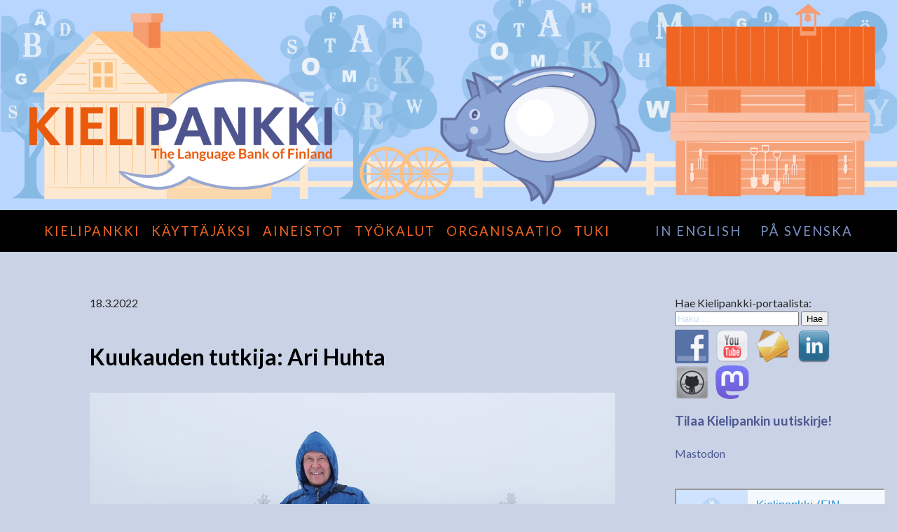

--- FILE ---
content_type: text/html; charset=UTF-8
request_url: https://www.kielipankki.fi/uutiset/kuukauden-tutkija-ari-huhta/
body_size: 38744
content:

<!doctype html>
<!--[if lt IE 7 ]><html class="ie ie6" lang="fi"> <![endif]-->
<!--[if IE 7 ]><html class="ie ie7" lang="fi"> <![endif]-->
<!--[if IE 8 ]><html class="ie ie8" lang="fi"> <![endif]-->
<!--[if (gte IE 9)|!(IE)]><!-->
<html lang="fi">
<!--<![endif]-->

<head>
<meta charset="UTF-8">
<title>Kuukauden tutkija: Ari Huhta | Kielipankki</title>
<link href='https://fonts.googleapis.com/css?family=Lato:300,400,700,300italic,400italic,700italic' rel='stylesheet' type='text/css'>
<link href="https://www.kielipankki.fi/wp-content/themes/kielipankki/tyylit.css" rel="stylesheet" type="text/css">
<script src="https://www.kielipankki.fi/wp-content/themes/kielipankki/js/jquery-3.7.1.min.js"></script>
<script src="https://www.kielipankki.fi/wp-content/themes/kielipankki/js/SimpleCssParser.js" type="text/javascript"></script>
<script src="https://www.kielipankki.fi/wp-content/themes/kielipankki/js/polycalc.js" type="text/javascript"></script>
<script src="https://www.kielipankki.fi/wp-content/themes/kielipankki/js/koodit.js"></script>
<link href="https://www.kielipankki.fi/wp-content/themes/kielipankki/calc.css" rel="stylesheet" type="text/css" data-PolyCalc="1">

<!--[if lte IE 8]>
<script src="https://html5shim.googlecode.com/svn/trunk/html5.js"></script>
<script src="https://www.kielipankki.fi/wp-content/themes/kielipankki/js/respond.min.js"></script>
<![endif]-->

<link rel="apple-touch-icon" sizes="57x57" href="https://www.kielipankki.fi/wp-content/themes/kielipankki/apple-icon-57x57.png">
<link rel="apple-touch-icon" sizes="60x60" href="https://www.kielipankki.fi/wp-content/themes/kielipankki/apple-icon-60x60.png">
<link rel="apple-touch-icon" sizes="72x72" href="https://www.kielipankki.fi/wp-content/themes/kielipankki/apple-icon-72x72.png">
<link rel="apple-touch-icon" sizes="76x76" href="https://www.kielipankki.fi/wp-content/themes/kielipankki/apple-icon-76x76.png">
<link rel="apple-touch-icon" sizes="114x114" href="https://www.kielipankki.fi/wp-content/themes/kielipankki/apple-icon-114x114.png">
<link rel="apple-touch-icon" sizes="120x120" href="https://www.kielipankki.fi/wp-content/themes/kielipankki/apple-icon-120x120.png">
<link rel="apple-touch-icon" sizes="144x144" href="https://www.kielipankki.fi/wp-content/themes/kielipankki/apple-icon-144x144.png">
<link rel="apple-touch-icon" sizes="152x152" href="https://www.kielipankki.fi/wp-content/themes/kielipankki/apple-icon-152x152.png">
<link rel="apple-touch-icon" sizes="180x180" href="https://www.kielipankki.fi/wp-content/themes/kielipankki/apple-icon-180x180.png">
<link rel="icon" type="image/png" sizes="192x192"  href="https://www.kielipankki.fi/wp-content/themes/kielipankki/android-icon-192x192.png">
<link rel="icon" type="image/png" sizes="32x32" href="https://www.kielipankki.fi/wp-content/themes/kielipankki/favicon-32x32.png">
<link rel="icon" type="image/png" sizes="96x96" href="https://www.kielipankki.fi/wp-content/themes/kielipankki/favicon-96x96.png">
<link rel="icon" type="image/png" sizes="16x16" href="https://www.kielipankki.fi/wp-content/themes/kielipankki/favicon-16x16.png">
<!-- <link rel="manifest" href="https://www.kielipankki.fi/wp-content/themes/kielipankki/manifest.json"> -->
<meta name="msapplication-TileColor" content="#ffffff">
<meta name="msapplication-TileImage" content="https://www.kielipankki.fi/wp-content/themes/kielipankki/ms-icon-144x144.png">
<meta name="theme-color" content="#ffffff">
<meta name='robots' content='max-image-preview:large' />
	<style>img:is([sizes="auto" i], [sizes^="auto," i]) { contain-intrinsic-size: 3000px 1500px }</style>
	<script type="text/javascript">
/* <![CDATA[ */
window._wpemojiSettings = {"baseUrl":"https:\/\/s.w.org\/images\/core\/emoji\/16.0.1\/72x72\/","ext":".png","svgUrl":"https:\/\/s.w.org\/images\/core\/emoji\/16.0.1\/svg\/","svgExt":".svg","source":{"concatemoji":"https:\/\/www.kielipankki.fi\/wp-includes\/js\/wp-emoji-release.min.js?ver=0482a6174f2be918462278a2d7855a9c"}};
/*! This file is auto-generated */
!function(s,n){var o,i,e;function c(e){try{var t={supportTests:e,timestamp:(new Date).valueOf()};sessionStorage.setItem(o,JSON.stringify(t))}catch(e){}}function p(e,t,n){e.clearRect(0,0,e.canvas.width,e.canvas.height),e.fillText(t,0,0);var t=new Uint32Array(e.getImageData(0,0,e.canvas.width,e.canvas.height).data),a=(e.clearRect(0,0,e.canvas.width,e.canvas.height),e.fillText(n,0,0),new Uint32Array(e.getImageData(0,0,e.canvas.width,e.canvas.height).data));return t.every(function(e,t){return e===a[t]})}function u(e,t){e.clearRect(0,0,e.canvas.width,e.canvas.height),e.fillText(t,0,0);for(var n=e.getImageData(16,16,1,1),a=0;a<n.data.length;a++)if(0!==n.data[a])return!1;return!0}function f(e,t,n,a){switch(t){case"flag":return n(e,"\ud83c\udff3\ufe0f\u200d\u26a7\ufe0f","\ud83c\udff3\ufe0f\u200b\u26a7\ufe0f")?!1:!n(e,"\ud83c\udde8\ud83c\uddf6","\ud83c\udde8\u200b\ud83c\uddf6")&&!n(e,"\ud83c\udff4\udb40\udc67\udb40\udc62\udb40\udc65\udb40\udc6e\udb40\udc67\udb40\udc7f","\ud83c\udff4\u200b\udb40\udc67\u200b\udb40\udc62\u200b\udb40\udc65\u200b\udb40\udc6e\u200b\udb40\udc67\u200b\udb40\udc7f");case"emoji":return!a(e,"\ud83e\udedf")}return!1}function g(e,t,n,a){var r="undefined"!=typeof WorkerGlobalScope&&self instanceof WorkerGlobalScope?new OffscreenCanvas(300,150):s.createElement("canvas"),o=r.getContext("2d",{willReadFrequently:!0}),i=(o.textBaseline="top",o.font="600 32px Arial",{});return e.forEach(function(e){i[e]=t(o,e,n,a)}),i}function t(e){var t=s.createElement("script");t.src=e,t.defer=!0,s.head.appendChild(t)}"undefined"!=typeof Promise&&(o="wpEmojiSettingsSupports",i=["flag","emoji"],n.supports={everything:!0,everythingExceptFlag:!0},e=new Promise(function(e){s.addEventListener("DOMContentLoaded",e,{once:!0})}),new Promise(function(t){var n=function(){try{var e=JSON.parse(sessionStorage.getItem(o));if("object"==typeof e&&"number"==typeof e.timestamp&&(new Date).valueOf()<e.timestamp+604800&&"object"==typeof e.supportTests)return e.supportTests}catch(e){}return null}();if(!n){if("undefined"!=typeof Worker&&"undefined"!=typeof OffscreenCanvas&&"undefined"!=typeof URL&&URL.createObjectURL&&"undefined"!=typeof Blob)try{var e="postMessage("+g.toString()+"("+[JSON.stringify(i),f.toString(),p.toString(),u.toString()].join(",")+"));",a=new Blob([e],{type:"text/javascript"}),r=new Worker(URL.createObjectURL(a),{name:"wpTestEmojiSupports"});return void(r.onmessage=function(e){c(n=e.data),r.terminate(),t(n)})}catch(e){}c(n=g(i,f,p,u))}t(n)}).then(function(e){for(var t in e)n.supports[t]=e[t],n.supports.everything=n.supports.everything&&n.supports[t],"flag"!==t&&(n.supports.everythingExceptFlag=n.supports.everythingExceptFlag&&n.supports[t]);n.supports.everythingExceptFlag=n.supports.everythingExceptFlag&&!n.supports.flag,n.DOMReady=!1,n.readyCallback=function(){n.DOMReady=!0}}).then(function(){return e}).then(function(){var e;n.supports.everything||(n.readyCallback(),(e=n.source||{}).concatemoji?t(e.concatemoji):e.wpemoji&&e.twemoji&&(t(e.twemoji),t(e.wpemoji)))}))}((window,document),window._wpemojiSettings);
/* ]]> */
</script>
<style id='wp-emoji-styles-inline-css' type='text/css'>

	img.wp-smiley, img.emoji {
		display: inline !important;
		border: none !important;
		box-shadow: none !important;
		height: 1em !important;
		width: 1em !important;
		margin: 0 0.07em !important;
		vertical-align: -0.1em !important;
		background: none !important;
		padding: 0 !important;
	}
</style>
<link rel='stylesheet' id='wp-block-library-css' href='https://www.kielipankki.fi/wp-includes/css/dist/block-library/style.min.css?ver=0482a6174f2be918462278a2d7855a9c' type='text/css' media='all' />
<style id='classic-theme-styles-inline-css' type='text/css'>
/*! This file is auto-generated */
.wp-block-button__link{color:#fff;background-color:#32373c;border-radius:9999px;box-shadow:none;text-decoration:none;padding:calc(.667em + 2px) calc(1.333em + 2px);font-size:1.125em}.wp-block-file__button{background:#32373c;color:#fff;text-decoration:none}
</style>
<style id='global-styles-inline-css' type='text/css'>
:root{--wp--preset--aspect-ratio--square: 1;--wp--preset--aspect-ratio--4-3: 4/3;--wp--preset--aspect-ratio--3-4: 3/4;--wp--preset--aspect-ratio--3-2: 3/2;--wp--preset--aspect-ratio--2-3: 2/3;--wp--preset--aspect-ratio--16-9: 16/9;--wp--preset--aspect-ratio--9-16: 9/16;--wp--preset--color--black: #000000;--wp--preset--color--cyan-bluish-gray: #abb8c3;--wp--preset--color--white: #ffffff;--wp--preset--color--pale-pink: #f78da7;--wp--preset--color--vivid-red: #cf2e2e;--wp--preset--color--luminous-vivid-orange: #ff6900;--wp--preset--color--luminous-vivid-amber: #fcb900;--wp--preset--color--light-green-cyan: #7bdcb5;--wp--preset--color--vivid-green-cyan: #00d084;--wp--preset--color--pale-cyan-blue: #8ed1fc;--wp--preset--color--vivid-cyan-blue: #0693e3;--wp--preset--color--vivid-purple: #9b51e0;--wp--preset--gradient--vivid-cyan-blue-to-vivid-purple: linear-gradient(135deg,rgba(6,147,227,1) 0%,rgb(155,81,224) 100%);--wp--preset--gradient--light-green-cyan-to-vivid-green-cyan: linear-gradient(135deg,rgb(122,220,180) 0%,rgb(0,208,130) 100%);--wp--preset--gradient--luminous-vivid-amber-to-luminous-vivid-orange: linear-gradient(135deg,rgba(252,185,0,1) 0%,rgba(255,105,0,1) 100%);--wp--preset--gradient--luminous-vivid-orange-to-vivid-red: linear-gradient(135deg,rgba(255,105,0,1) 0%,rgb(207,46,46) 100%);--wp--preset--gradient--very-light-gray-to-cyan-bluish-gray: linear-gradient(135deg,rgb(238,238,238) 0%,rgb(169,184,195) 100%);--wp--preset--gradient--cool-to-warm-spectrum: linear-gradient(135deg,rgb(74,234,220) 0%,rgb(151,120,209) 20%,rgb(207,42,186) 40%,rgb(238,44,130) 60%,rgb(251,105,98) 80%,rgb(254,248,76) 100%);--wp--preset--gradient--blush-light-purple: linear-gradient(135deg,rgb(255,206,236) 0%,rgb(152,150,240) 100%);--wp--preset--gradient--blush-bordeaux: linear-gradient(135deg,rgb(254,205,165) 0%,rgb(254,45,45) 50%,rgb(107,0,62) 100%);--wp--preset--gradient--luminous-dusk: linear-gradient(135deg,rgb(255,203,112) 0%,rgb(199,81,192) 50%,rgb(65,88,208) 100%);--wp--preset--gradient--pale-ocean: linear-gradient(135deg,rgb(255,245,203) 0%,rgb(182,227,212) 50%,rgb(51,167,181) 100%);--wp--preset--gradient--electric-grass: linear-gradient(135deg,rgb(202,248,128) 0%,rgb(113,206,126) 100%);--wp--preset--gradient--midnight: linear-gradient(135deg,rgb(2,3,129) 0%,rgb(40,116,252) 100%);--wp--preset--font-size--small: 13px;--wp--preset--font-size--medium: 20px;--wp--preset--font-size--large: 36px;--wp--preset--font-size--x-large: 42px;--wp--preset--spacing--20: 0.44rem;--wp--preset--spacing--30: 0.67rem;--wp--preset--spacing--40: 1rem;--wp--preset--spacing--50: 1.5rem;--wp--preset--spacing--60: 2.25rem;--wp--preset--spacing--70: 3.38rem;--wp--preset--spacing--80: 5.06rem;--wp--preset--shadow--natural: 6px 6px 9px rgba(0, 0, 0, 0.2);--wp--preset--shadow--deep: 12px 12px 50px rgba(0, 0, 0, 0.4);--wp--preset--shadow--sharp: 6px 6px 0px rgba(0, 0, 0, 0.2);--wp--preset--shadow--outlined: 6px 6px 0px -3px rgba(255, 255, 255, 1), 6px 6px rgba(0, 0, 0, 1);--wp--preset--shadow--crisp: 6px 6px 0px rgba(0, 0, 0, 1);}:where(.is-layout-flex){gap: 0.5em;}:where(.is-layout-grid){gap: 0.5em;}body .is-layout-flex{display: flex;}.is-layout-flex{flex-wrap: wrap;align-items: center;}.is-layout-flex > :is(*, div){margin: 0;}body .is-layout-grid{display: grid;}.is-layout-grid > :is(*, div){margin: 0;}:where(.wp-block-columns.is-layout-flex){gap: 2em;}:where(.wp-block-columns.is-layout-grid){gap: 2em;}:where(.wp-block-post-template.is-layout-flex){gap: 1.25em;}:where(.wp-block-post-template.is-layout-grid){gap: 1.25em;}.has-black-color{color: var(--wp--preset--color--black) !important;}.has-cyan-bluish-gray-color{color: var(--wp--preset--color--cyan-bluish-gray) !important;}.has-white-color{color: var(--wp--preset--color--white) !important;}.has-pale-pink-color{color: var(--wp--preset--color--pale-pink) !important;}.has-vivid-red-color{color: var(--wp--preset--color--vivid-red) !important;}.has-luminous-vivid-orange-color{color: var(--wp--preset--color--luminous-vivid-orange) !important;}.has-luminous-vivid-amber-color{color: var(--wp--preset--color--luminous-vivid-amber) !important;}.has-light-green-cyan-color{color: var(--wp--preset--color--light-green-cyan) !important;}.has-vivid-green-cyan-color{color: var(--wp--preset--color--vivid-green-cyan) !important;}.has-pale-cyan-blue-color{color: var(--wp--preset--color--pale-cyan-blue) !important;}.has-vivid-cyan-blue-color{color: var(--wp--preset--color--vivid-cyan-blue) !important;}.has-vivid-purple-color{color: var(--wp--preset--color--vivid-purple) !important;}.has-black-background-color{background-color: var(--wp--preset--color--black) !important;}.has-cyan-bluish-gray-background-color{background-color: var(--wp--preset--color--cyan-bluish-gray) !important;}.has-white-background-color{background-color: var(--wp--preset--color--white) !important;}.has-pale-pink-background-color{background-color: var(--wp--preset--color--pale-pink) !important;}.has-vivid-red-background-color{background-color: var(--wp--preset--color--vivid-red) !important;}.has-luminous-vivid-orange-background-color{background-color: var(--wp--preset--color--luminous-vivid-orange) !important;}.has-luminous-vivid-amber-background-color{background-color: var(--wp--preset--color--luminous-vivid-amber) !important;}.has-light-green-cyan-background-color{background-color: var(--wp--preset--color--light-green-cyan) !important;}.has-vivid-green-cyan-background-color{background-color: var(--wp--preset--color--vivid-green-cyan) !important;}.has-pale-cyan-blue-background-color{background-color: var(--wp--preset--color--pale-cyan-blue) !important;}.has-vivid-cyan-blue-background-color{background-color: var(--wp--preset--color--vivid-cyan-blue) !important;}.has-vivid-purple-background-color{background-color: var(--wp--preset--color--vivid-purple) !important;}.has-black-border-color{border-color: var(--wp--preset--color--black) !important;}.has-cyan-bluish-gray-border-color{border-color: var(--wp--preset--color--cyan-bluish-gray) !important;}.has-white-border-color{border-color: var(--wp--preset--color--white) !important;}.has-pale-pink-border-color{border-color: var(--wp--preset--color--pale-pink) !important;}.has-vivid-red-border-color{border-color: var(--wp--preset--color--vivid-red) !important;}.has-luminous-vivid-orange-border-color{border-color: var(--wp--preset--color--luminous-vivid-orange) !important;}.has-luminous-vivid-amber-border-color{border-color: var(--wp--preset--color--luminous-vivid-amber) !important;}.has-light-green-cyan-border-color{border-color: var(--wp--preset--color--light-green-cyan) !important;}.has-vivid-green-cyan-border-color{border-color: var(--wp--preset--color--vivid-green-cyan) !important;}.has-pale-cyan-blue-border-color{border-color: var(--wp--preset--color--pale-cyan-blue) !important;}.has-vivid-cyan-blue-border-color{border-color: var(--wp--preset--color--vivid-cyan-blue) !important;}.has-vivid-purple-border-color{border-color: var(--wp--preset--color--vivid-purple) !important;}.has-vivid-cyan-blue-to-vivid-purple-gradient-background{background: var(--wp--preset--gradient--vivid-cyan-blue-to-vivid-purple) !important;}.has-light-green-cyan-to-vivid-green-cyan-gradient-background{background: var(--wp--preset--gradient--light-green-cyan-to-vivid-green-cyan) !important;}.has-luminous-vivid-amber-to-luminous-vivid-orange-gradient-background{background: var(--wp--preset--gradient--luminous-vivid-amber-to-luminous-vivid-orange) !important;}.has-luminous-vivid-orange-to-vivid-red-gradient-background{background: var(--wp--preset--gradient--luminous-vivid-orange-to-vivid-red) !important;}.has-very-light-gray-to-cyan-bluish-gray-gradient-background{background: var(--wp--preset--gradient--very-light-gray-to-cyan-bluish-gray) !important;}.has-cool-to-warm-spectrum-gradient-background{background: var(--wp--preset--gradient--cool-to-warm-spectrum) !important;}.has-blush-light-purple-gradient-background{background: var(--wp--preset--gradient--blush-light-purple) !important;}.has-blush-bordeaux-gradient-background{background: var(--wp--preset--gradient--blush-bordeaux) !important;}.has-luminous-dusk-gradient-background{background: var(--wp--preset--gradient--luminous-dusk) !important;}.has-pale-ocean-gradient-background{background: var(--wp--preset--gradient--pale-ocean) !important;}.has-electric-grass-gradient-background{background: var(--wp--preset--gradient--electric-grass) !important;}.has-midnight-gradient-background{background: var(--wp--preset--gradient--midnight) !important;}.has-small-font-size{font-size: var(--wp--preset--font-size--small) !important;}.has-medium-font-size{font-size: var(--wp--preset--font-size--medium) !important;}.has-large-font-size{font-size: var(--wp--preset--font-size--large) !important;}.has-x-large-font-size{font-size: var(--wp--preset--font-size--x-large) !important;}
:where(.wp-block-post-template.is-layout-flex){gap: 1.25em;}:where(.wp-block-post-template.is-layout-grid){gap: 1.25em;}
:where(.wp-block-columns.is-layout-flex){gap: 2em;}:where(.wp-block-columns.is-layout-grid){gap: 2em;}
:root :where(.wp-block-pullquote){font-size: 1.5em;line-height: 1.6;}
</style>
<link rel='stylesheet' id='wpda_wpdp_public-css' href='https://www.kielipankki.fi/wp-content/plugins/wp-data-access/public/../assets/css/wpda_public.css?ver=5.5.61' type='text/css' media='all' />
<link rel='stylesheet' id='social-widget-css' href='https://www.kielipankki.fi/wp-content/plugins/social-media-widget/social_widget.css?ver=0482a6174f2be918462278a2d7855a9c' type='text/css' media='all' />
<link rel='stylesheet' id='toc-screen-css' href='https://www.kielipankki.fi/wp-content/plugins/table-of-contents-plus/screen.min.css?ver=2411.1' type='text/css' media='all' />
<style id='toc-screen-inline-css' type='text/css'>
div#toc_container {background: #DCE3F0;border: 1px solid #DCE3F0;}div#toc_container ul li {font-size: 90%;}div#toc_container p.toc_title {color: #4D5A91;}
</style>
<link rel='stylesheet' id='wp-v-icons-css-css' href='https://www.kielipankki.fi/wp-content/plugins/wp-visual-icon-fonts/css/wpvi-fa4.css?ver=0482a6174f2be918462278a2d7855a9c' type='text/css' media='all' />
<link rel='stylesheet' id='dashicons-css' href='https://www.kielipankki.fi/wp-includes/css/dashicons.min.css?ver=0482a6174f2be918462278a2d7855a9c' type='text/css' media='all' />
<link rel='stylesheet' id='tablepress-default-css' href='https://www.kielipankki.fi/wp-content/tablepress-combined.min.css?ver=34' type='text/css' media='all' />
<script type="text/javascript" src="https://www.kielipankki.fi/wp-includes/js/jquery/jquery.min.js?ver=3.7.1" id="jquery-core-js"></script>
<script type="text/javascript" src="https://www.kielipankki.fi/wp-includes/js/jquery/jquery-migrate.min.js?ver=3.4.1" id="jquery-migrate-js"></script>
<script src='https://www.kielipankki.fi/wp-content/plugins/the-events-calendar/common/build/js/underscore-before.js'></script>
<script type="text/javascript" src="https://www.kielipankki.fi/wp-includes/js/underscore.min.js?ver=1.13.7" id="underscore-js"></script>
<script src='https://www.kielipankki.fi/wp-content/plugins/the-events-calendar/common/build/js/underscore-after.js'></script>
<script type="text/javascript" src="https://www.kielipankki.fi/wp-includes/js/backbone.min.js?ver=1.6.0" id="backbone-js"></script>
<script type="text/javascript" id="wp-api-request-js-extra">
/* <![CDATA[ */
var wpApiSettings = {"root":"https:\/\/www.kielipankki.fi\/wp-json\/","nonce":"d146509395","versionString":"wp\/v2\/"};
/* ]]> */
</script>
<script type="text/javascript" src="https://www.kielipankki.fi/wp-includes/js/api-request.min.js?ver=0482a6174f2be918462278a2d7855a9c" id="wp-api-request-js"></script>
<script type="text/javascript" src="https://www.kielipankki.fi/wp-includes/js/wp-api.min.js?ver=0482a6174f2be918462278a2d7855a9c" id="wp-api-js"></script>
<script type="text/javascript" id="wpda_rest_api-js-extra">
/* <![CDATA[ */
var wpdaApiSettings = {"path":"wpda"};
/* ]]> */
</script>
<script type="text/javascript" src="https://www.kielipankki.fi/wp-content/plugins/wp-data-access/public/../assets/js/wpda_rest_api.js?ver=5.5.61" id="wpda_rest_api-js"></script>
<link rel="https://api.w.org/" href="https://www.kielipankki.fi/wp-json/" /><link rel="EditURI" type="application/rsd+xml" title="RSD" href="https://www.kielipankki.fi/xmlrpc.php?rsd" />

<link rel="canonical" href="https://www.kielipankki.fi/uutiset/kuukauden-tutkija-ari-huhta/" />
<link rel='shortlink' href='https://www.kielipankki.fi/?p=19292' />
<link rel="alternate" title="oEmbed (JSON)" type="application/json+oembed" href="https://www.kielipankki.fi/wp-json/oembed/1.0/embed?url=https%3A%2F%2Fwww.kielipankki.fi%2Fuutiset%2Fkuukauden-tutkija-ari-huhta%2F" />
<link rel="alternate" title="oEmbed (XML)" type="text/xml+oembed" href="https://www.kielipankki.fi/wp-json/oembed/1.0/embed?url=https%3A%2F%2Fwww.kielipankki.fi%2Fuutiset%2Fkuukauden-tutkija-ari-huhta%2F&#038;format=xml" />
<meta name="tec-api-version" content="v1"><meta name="tec-api-origin" content="https://www.kielipankki.fi"><link rel="alternate" href="https://www.kielipankki.fi/wp-json/tribe/events/v1/" /><style type="text/css">.broken_link, a.broken_link {
	text-decoration: line-through;
}</style></head>

<body>
<header class="header" role="banner">
<img src="https://www.kielipankki.fi/wp-content/themes/kielipankki/images/Kielipankki_Kielipankki.png" alt="Kuukauden tutkija: Ari Huhta"/></header>

<div id="fb-root"></div>
<script>(function(d, s, id) {
  var js, fjs = d.getElementsByTagName(s)[0];
  if (d.getElementById(id)) return;
  js = d.createElement(s); js.id = id;
  js.src = "//connect.facebook.net/fi_FI/sdk.js#xfbml=1&version=v2.7&appId=1684221971820913";
  fjs.parentNode.insertBefore(js, fjs);
}(document, 'script', 'facebook-jssdk'));</script>


<div class="wrapper nav-wrapper">
  <nav class="page-nav" role="navigation">
  <div class="menu-main-menu-finnish-container"><ul id="menu-main-menu-finnish" class="nav clearfix"><li id="menu-item-27" class="menu-item menu-item-type-post_type menu-item-object-page menu-item-home menu-item-27"><a href="https://www.kielipankki.fi/">Kielipankki</a></li>
<li id="menu-item-33" class="menu-item menu-item-type-post_type menu-item-object-page menu-item-33"><a href="https://www.kielipankki.fi/kayttajaksi/">Käyttäjäksi</a></li>
<li id="menu-item-32" class="menu-item menu-item-type-post_type menu-item-object-page menu-item-32"><a href="https://www.kielipankki.fi/aineistot/">Aineistot</a></li>
<li id="menu-item-31" class="menu-item menu-item-type-post_type menu-item-object-page menu-item-31"><a href="https://www.kielipankki.fi/tyokalut/">Työkalut</a></li>
<li id="menu-item-29" class="menu-item menu-item-type-post_type menu-item-object-page menu-item-29"><a href="https://www.kielipankki.fi/organisaatio/">Organisaatio</a></li>
<li id="menu-item-28" class="menu-item menu-item-type-post_type menu-item-object-page menu-item-28"><a href="https://www.kielipankki.fi/tuki/">Tuki</a></li>
<li id="menu-item-56" class="lang menu-item menu-item-type-post_type menu-item-object-page menu-item-56"><a href="https://www.kielipankki.fi/language-bank/">in English</a></li>
<li id="menu-item-478" class="lang2 menu-item menu-item-type-post_type menu-item-object-page menu-item-478"><a href="https://www.kielipankki.fi/sprakbanken/">på svenska</a></li>
</ul></div>    <div class="nav-mobile" id="mobile-nav"> <a href="#mobile-nav" class="mobile-nav-trigger"><span class="fontawesome-reorder"></span></a> </div>
  </nav>
</div>
<div class="content lbluebg">
  <div class="container">
    <div class="leftcol">
    18.3.2022<h1>Kuukauden tutkija: Ari Huhta</h1>
<p><a href="https://www.kielipankki.fi/wp-content/uploads/Kuukauden_tutkijat/Ari_Huhta_2022.jpg"><img decoding="async" class="alignleft" src="https://www.kielipankki.fi/wp-content/uploads/Kuukauden_tutkijat/Ari_Huhta_2022.jpg" alt="Ari Huhta" width="100%" /></a><br clear="all" />Kuva: Anne Pitkänen-Huhta</p>
<p><a href="https://www.kielipankki.fi/"><strong>Kielipankki</strong></a><strong> koostuu kattavasta joukosta aineistoja sekä niiden tutkimiseen soveltuvista ohjelmistoista tehokkaassa laiteympäristössä. Ari Huhta kertoo kielitaidon arviointiin liittyvästä tutkimuksestaan.</strong></p>
<h2><strong>Kuka olet?</strong></h2>
<p>Olen Ari Huhta, kielitaidon arvioinnin professori ja Soveltavan kielentutkimuksen keskuksen (<a href="https://www.jyu.fi/hytk/fi/laitokset/solki" target="_blank" rel="noopener">Solki</a>) johtaja Jyväskylän yliopistossa.</p>
<h2><strong>Mikä on tutkimuksesi aihe?</strong></h2>
<p>Työurani aikana olen ollut mukana kehittämässä erilaisia kielitaidon arviointivälineitä ja -järjestelmiä ja tehnyt niihin liittyvää tutkimusta. Viimeisten 15 vuoden aikana tutkimukseni kohteena on myös ollut vieraan ja toisen kielen oppiminen ja siihen liittyvät tekijät.</p>
<p>Kielitaidon arvioinnilla, tai arvioinnilla yleensä, on monia eri tarkoituksia. Joissakin on kyse erilaisten todistusten myöntämisestä tietyn osaamistason tai tavoitteen saavuttamisesta. Tästä on kyse esimerkiksi Ylioppilastutkinnossa tai Suomen kansalaisuuteen vaadittavan kielitaidon osoittamiseen käytetyissä <a href="http://ykitesti.solki.jyu.fi/info/yleista-ykista/" target="_blank" rel="noopener">Yleisissä kielitutkinnoissa</a>. Olen ollut mukana näiden molempien tutkintojärjestelmien toiminnassa, mutta valtaosa tutkimuksestani on koskenut oppimista tukevaa kielitaidon arviointia, jota tavallisesti kutsutaan formatiiviseksi tai diagnostiseksi.</p>
<p>Erityisen tärkeä hanke urallani oli kansainvälinen <a href="https://dialangweb.lancaster.ac.uk/" target="_blank" rel="noopener">Dialang-projekti</a>, jossa kehitettiin 14-kielinen arviointi- ja palautejärjestelmä, jota voi käyttää verkkoselaimen kautta. Dialang valmistui jo 2004, mutta on edelleen saatavilla verkossa. Dialangista sai alkunsa moni tutkimushanke, joissa yhdistyvät kielitaidon arvioinnin ja kielen oppimisen näkökulmat. Tutkimuksissa selvitettiin, miten taito käyttää kieltä ja kielen piirteet (esim. rakenteet ja sanasto) liittyvät toisiinsa ja kehittyvät yhdessä, mistä on apua sekä oppimateriaalien että oppimista tukevian arviointivälineiden kehittämiselle. Tutkijat ovat olleet erityisen kiinnostuneita Eurooppalaisen kielitaidon viitekehyksen (<a href="https://www.coe.int/en/web/common-european-framework-reference-languages/level-descriptions" target="_blank" rel="noopener">EVK/CEFR</a>) toiminnallisesti määriteltyjen osaamistasojen kielellisistä piirteistä, koska näitä tasoja käytetään yleisesti Euroopassa, Suomi mukaan lukien, vieraan kielen oppimistavoitteiden määrittämisen apuna.</p>
<p>Edellä mainituista tutkimushankkeista tärkeimpiä olivat Suomen Akatemian rahoittamat <a href="https://www.jyu.fi/hytk/fi/laitokset/kivi/tutkimus/hankkeet/paattyneet-tutkimushankkeet/cefling" target="_blank" rel="noopener">Cefling</a>&#8211; ja <a href="https://www.jyu.fi/hytk/fi/laitokset/kivi/tutkimus/hankkeet/paattyneet-tutkimushankkeet/topling" target="_blank" rel="noopener">Topling</a>-projektit (PI prof. Maisa Martin, JyU), joissa tutkittiin kirjoitustaitoa ja sen kehittymistä suomenkielisillä englannin ja ruotsin oppijoilla ja monikielisestä taustasta tulleiden suomi toisena kielenä (S2) -oppijoilla sekä johtamani <a href="https://www.jyu.fi/hytk/fi/laitokset/solki/tutkimus/projektit/dialuki" target="_blank" rel="noopener">Dialuki</a>-hanke, joka tutki englannin ja S2-oppijoiden luku- ja kirjoitustaitoa. Näiden hankkeiden osallistujat olivat eri ikäisiä suomalaisia koululaisia. Viime vuosina olen tutkinut erityisesti varhaista englannin kielen oppimista ja opetusta alakouluissa. Lisäksi olen mukana Helsingin yliopiston, Aalto-yliopiston ja Jyväskylän yliopiston yhteisessä <a href="https://www2.helsinki.fi/en/projects/digital-support-for-learning-and-assessing-second-language-speaking" target="_blank" rel="noopener">DigiTala</a>-projektissa, joka tutkii suomen ja ruotsin oppijoiden puheen automaattista tunnistamista ja arviointia.</p>
<h2><strong>Miten Kielipankki liittyy tutkimukseesi?</strong></h2>
<p>Cefling- ja Topling-projekteissa kerättyjä kielenoppijoiden tuottamia tekstejä on jo saatavilla Kielipankin kautta (<a href="http://urn.fi/urn:nbn:fi:lb-2021092406">Topling-aineisto</a>). Myös <a href="http://urn.fi/urn:nbn:fi:lb-2021061602">Dialuki-hankkeen aineisto</a> julkaistaan piakkoin. Lisäksi mahdollisimman suuri osa DigiTala-hankkeessa koostetuista puheaineistoista on tarkoitus saada tutkijayhteisön käyttöön Kielipankin välityksellä. Näin haluamme vahvistaa ja helpottaa kielen oppimista koskevaa tutkimusta.</p>
<h2><strong>Julkaisuja</strong></h2>
<p>Khushik, Ghulam &amp; Huhta, Ari. 2022. Syntactic complexity in English as a foreign language learners’ writing at CEFR levels A1 – B2. <em>European Journal of Applied Linguistics</em>, 10(1). Early online. <a href="https://doi.org/10.1515/eujal-2021-0011" target="_blank" rel="noopener">https://doi.org/10.1515/eujal-2021-0011</a></p>
<p>Khushik, Ghulam &amp; Huhta, Ari. 2020. Investigating syntactic complexity in EFL learners&#8217; writing across Common European Framework of Reference levels A1, A2, and B1. <em>Applied Linguistics 41</em>(4), 506-553. <a href="https://doi.org/10.1093/applin/amy064" target="_blank" rel="noopener">https://doi.org/10.1093/applin/amy064</a></p>
<p>Leontjev, Dmitri; Huhta, Ari &amp; Mäntylä, Katja. 2016. Word derivational knowledge and writing proficiency: How do they link? <em>System 59</em>, 73-89. <a href="https://doi.org/10.1016/j.system.2016.03.013" target="_blank" rel="noopener">https://doi.org/10.1016/j.system.2016.03.013</a></p>
<p>Huhta, Ari; Alanen, Riikka; Tarnanen, Mirja; Martin, Maisa &amp; Hirvelä, Tuija. 2014. Assessing learners’ writing skills in a SLA study: Validating the rating process across tasks, scales and languages. <em>Language Testing 31</em>(3) 307–328. <a href="https://doi.org/10.1177/0265532214526176" target="_blank" rel="noopener">https://doi.org/10.1177/0265532214526176</a></p>
<p>Mäntylä, Katja &amp; Huhta Ari. 2013. Knowledge of word parts. In Milton, James &amp; Fitzpatrick, Tess (eds.) <em>Dimensions of Vocabulary Knowledge</em>. (pp. 45-59). Palgrave.</p>
<p>Alanen, Riikka; Huhta, Ari &amp; Tarnanen Mirja. 2010. Designing and assessing L2 writing tasks across CEFR proficiency levels. In Bartning, Inge; Martin, Maisa &amp; Vedder Ineke (eds.) <em>Communicative proficiency and linguistic development: intersections between SLA and language testing research</em>. EUROSLA Monograph Series, 1. 21-56. <a href="http://eurosla.org/monographs/EM01/EM01home.html" target="_blank" rel="noopener">http://eurosla.org/monographs/EM01/EM01home.html</a></p>
<p>&nbsp;</p>
<h2>Lisätietoa Kielipankissa olevista aineistoista</h2>
<ul>
<li><a href="http://urn.fi/urn:nbn:fi:lb-2021061602" target="_blank" rel="noopener">Dialuki – Toisen tai vieraan kielen lukemisen ja kirjoittamisen diagnosointi</a> (tulossa)</li>
<li><a href="http://urn.fi/urn:nbn:fi:lb-2021092406" target="_blank" rel="noopener">Topling – Toisen kielen oppimisen polut</a></li>
</ul>
<p>&nbsp;</p>
<p><a href="https://www.kielipankki.fi/organisaatio"><em>FIN-CLARIN</em></a><em> eli suomalaisten yliopistojen, CSC – Tieteen tietotekniikan keskuksen ja Kotimaisten kielten keskuksen muodostama konsortio auttaa humanististen tieteiden tutkijoita käyttämään, jalostamaan, säilyttämään ja jakamaan tutkimusaineistoja. Aineistoja ja työkaluja tarjoaa </em><a href="https://www.kielipankki.fi/"><em>Kielipankki</em></a><em>.</em></p>
<p>Kaikki tähän saakka esitellyt Kielipankin käyttäjät löytyvät <a href="https://www.kielipankki.fi/kielipankki/kuukauden-tutkija-arkisto/">Kuukauden tutkija -arkistosta</a>. Tämä artikkeli julkaistaan myös <a href="https://www.helsinki.fi/fi/humanistinen-tiedekunta/ajankohtaista" target="_blank" rel="noopener">Helsingin yliopiston humanistisen tiedekunnan verkkosivuilla</a>.</p>
<p>&nbsp;</p>
	<div class="ccomme">
	 
 
    <div id="comments" class="comments-area">
 
     
     
     
     
</div><!-- #comments .comments-area -->
	</div>
    </div>
    <div class="rightcol">
    <div>Hae Kielipankki-portaalista:</div><form role="search" method="get" class="search-form" action="https://www.kielipankki.fi/">
				<label>
					<span class="screen-reader-text">Haku:</span>
					<input type="search" class="search-field" placeholder="Haku &hellip;" value="" name="s" />
				</label>
				<input type="submit" class="search-submit" value="Hae" />
			</form><div class="socialmedia-buttons smw_left"><a href="https://www.facebook.com/kielipankki" rel="nofollow" target="_blank"><img width="48" height="48" src="https://www.kielipankki.fi/wp-content/plugins/social-media-widget/images/default/64/facebook.png" 
				alt=" Facebook" 
				title=" Facebook" style="opacity: 0.8; -moz-opacity: 0.8;" class="fade" /></a><a href="https://www.youtube.com/channel/UCRR0U2jeYMuUXSDkjNBckLA" rel="nofollow" target="_blank"><img width="48" height="48" src="https://www.kielipankki.fi/wp-content/plugins/social-media-widget/images/default/64/youtube.png" 
				alt=" YouTube" 
				title=" YouTube" style="opacity: 0.8; -moz-opacity: 0.8;" class="fade" /></a><a href="https://www.kielipankki.fi/kielipankki/uutiskirjeen-tilaus" rel="nofollow" target="_self"><img width="48" height="48" src="https://www.kielipankki.fi/wp-content/plugins/social-media-widget/images/default/64/email.png" 
				alt=" E-mail" 
				title=" E-mail" style="opacity: 0.8; -moz-opacity: 0.8;" class="fade" /></a><a href="https://www.linkedin.com/company/kielipankki/" rel="nofollow" target="_blank"><img width="48" height="48" src="https://www.kielipankki.fi/wp-content/plugins/social-media-widget/images/default/64/linkedin.png" 
				alt=" LinkedIn" 
				title=" LinkedIn" style="opacity: 0.8; -moz-opacity: 0.8;" class="fade" /></a><a href="https://github.com/CSCfi/Kielipankki-utilities/" rel="nofollow" target="_blank"><img width="48" height="48" src="https://www.kielipankki.fi/wp-content/plugins/social-media-widget/images/default/64/github.png" 
				alt=" Github" 
				title=" Github" style="opacity: 0.8; -moz-opacity: 0.8;" class="fade" /></a><a href="https://toot.community/@kielipankki" rel="nofollow" target="_blank"><img width="48" height="48" src="https://www.kielipankki.fi/wp-content/uploads/logos_and_badges/mastodon-logo-purple.png" 
				alt=" Mastodon" 
				title=" Mastodon" style="opacity: 0.8; -moz-opacity: 0.8;" class="fade" /></a></div><div class="textwidget custom-html-widget"><h3><a href="https://www.kielipankki.fi/kielipankki/uutiskirjeen-tilaus/">Tilaa Kielipankin uutiskirje! </a></h3><br/>
</div><p><a href="https://toot.community/@kielipankki"><emph>Mastodon</emph></a></p>
<br clear="all">
<iframe loading="lazy" src="https://www.mastofeed.com/apiv2/feed?userurl=https%3A%2F%2Ftoot.community%2Fusers%2Fkielipankki&amp;theme=light&amp;size=80&amp;header=true&amp;replies=false&amp;boosts=true" width="300" height="1000" sandbox="allow-top-navigation allow-scripts" allowfullscreen="allowfullscreen"></iframe><a href="https://www.coretrustseal.org/wp-content/uploads/2018/04/The-Language-Bank-of-Finland.pdf"><img width="50%" align="right"  style="margin-top: 5%;" style="margin-bottom: 10%;" src="https://www.kielipankki.fi/wp-content/uploads/CoreTrustSeal.png"/></a>
    </div>

</div>
<footer class="footer">
<div class="container">
<!-- <div class="copyright">© 2015 Kielipankki, FIN-CLARIN ja CSC – Tieteen Tietotekniikan keskus</div>
<div class="footerlinks"><a href="#">Yhteys tekniseen tukeen</a><a href="#">Legal Statement</a></div>
-->


<div class="copyright">© 2015–2025 Kielipankki, FIN-CLARIN ja CSC – Tieteen tietotekniikan keskus</div>
<p align="right"><a href="https://www.kielipankki.fi/kielipankki/tietosuojakaytanteet/">Kielipankin käyttöehdot, tietosuojakäytänteet ja saavutettavuusseloste</a></p><div class="spacer"></div>
</div>
</footer>
<script type="speculationrules">
{"prefetch":[{"source":"document","where":{"and":[{"href_matches":"\/*"},{"not":{"href_matches":["\/wp-*.php","\/wp-admin\/*","\/wp-content\/uploads\/*","\/wp-content\/*","\/wp-content\/plugins\/*","\/wp-content\/themes\/kielipankki\/*","\/*\\?(.+)"]}},{"not":{"selector_matches":"a[rel~=\"nofollow\"]"}},{"not":{"selector_matches":".no-prefetch, .no-prefetch a"}}]},"eagerness":"conservative"}]}
</script>
		<script>
		( function ( body ) {
			'use strict';
			body.className = body.className.replace( /\btribe-no-js\b/, 'tribe-js' );
		} )( document.body );
		</script>
		<script> /* <![CDATA[ */var tribe_l10n_datatables = {"aria":{"sort_ascending":": activate to sort column ascending","sort_descending":": activate to sort column descending"},"length_menu":"Show _MENU_ entries","empty_table":"No data available in table","info":"Showing _START_ to _END_ of _TOTAL_ entries","info_empty":"Showing 0 to 0 of 0 entries","info_filtered":"(filtered from _MAX_ total entries)","zero_records":"No matching records found","search":"Search:","all_selected_text":"All items on this page were selected. ","select_all_link":"Select all pages","clear_selection":"Clear Selection.","pagination":{"all":"All","next":"Next","previous":"Previous"},"select":{"rows":{"0":"","_":": Selected %d rows","1":": Selected 1 row"}},"datepicker":{"dayNames":["sunnuntai","maanantai","tiistai","keskiviikko","torstai","perjantai","lauantai"],"dayNamesShort":["su","ma","ti","ke","to","pe","la"],"dayNamesMin":["su","ma","ti","ke","to","pe","la"],"monthNames":["tammikuu","helmikuu","maaliskuu","huhtikuu","toukokuu","kes\u00e4kuu","hein\u00e4kuu","elokuu","syyskuu","lokakuu","marraskuu","joulukuu"],"monthNamesShort":["tammikuu","helmikuu","maaliskuu","huhtikuu","toukokuu","kes\u00e4kuu","hein\u00e4kuu","elokuu","syyskuu","lokakuu","marraskuu","joulukuu"],"monthNamesMin":["tammi","helmi","maalis","huhti","touko","kes\u00e4","hein\u00e4","elo","syys","loka","marras","joulu"],"nextText":"Next","prevText":"Prev","currentText":"Today","closeText":"Done","today":"Today","clear":"Clear"}};/* ]]> */ </script><script type="text/javascript" src="https://www.kielipankki.fi/wp-content/plugins/the-events-calendar/common/build/js/user-agent.js?ver=da75d0bdea6dde3898df" id="tec-user-agent-js"></script>
<script type="text/javascript" id="toc-front-js-extra">
/* <![CDATA[ */
var tocplus = {"smooth_scroll":"1"};
/* ]]> */
</script>
<script type="text/javascript" src="https://www.kielipankki.fi/wp-content/plugins/table-of-contents-plus/front.min.js?ver=2411.1" id="toc-front-js"></script>
</body>
</html>


--- FILE ---
content_type: text/html; charset=utf-8
request_url: https://www.mastofeed.com/apiv2/feed?userurl=https%3A%2F%2Ftoot.community%2Fusers%2Fkielipankki&theme=light&size=80&header=true&replies=false&boosts=true
body_size: 7540
content:
<html>
  <head>
	<meta charset="UTF-8"></meta>
  <style type="text/css"></style>
  <base target="_top" /><!-- this element is amazing-->

  
  <link rel="stylesheet" href="/light.css"></link>
  

  
  <style type="text/css">
    html,body{
      font-size: 80%;
    }
  </style>
  

  

  </head>
  <body>
    
      <div class="meta">

        <div class="header" style="background-image:url(https://static.toot.community/accounts/headers/109/545/411/634/766/635/original/7d9a4b71a1ba97f4.png)">
          <a class="header-left" target="_top" href="https://toot.community/@kielipankki">
            <div class="header-left-bg"></div>
            
              <img class="avatar circular" src="https://static.toot.community/accounts/avatars/109/545/411/634/766/635/original/949370570a39018f.png"></img>
            
          </a>
          <div class="header-right">
            <div class="header-right-bg"></div>
            <div class="description">
              <a class="header-title" target="_top" href="https://toot.community/@kielipankki">
                Kielipankki (FIN-CLARIN)
              </a>
              <br><br>
              <p>FIN-CLARIN-konsortio välittää suomalaisia kieliaineistoja ja -työkaluja tutkijoiden yhteiseen käyttöön Kielipankki-nimisen palvelun kautta. FIN-CLARIN on eurooppalaisen CLARIN ERIC -tutkimusinfrastruktuurin osa.</p><p>The FIN-CLARIN consortium is helping researchers share their language resources in Finland via Kielipankki, The Language Bank of Finland. FIN-CLARIN is part of the European research infrastructure CLARIN ERIC.</p>
            </div>
            </div>
          </div>
        </div>
      </div>
    

    <div class="container">

      
      
          <div class="item">
            
      		  <div class="author">
      		    <a target="_top" class="avatar" href="https://toot.community/@kielipankki">
    			      <img class="avatar" src="https://static.toot.community/accounts/avatars/109/545/411/634/766/635/original/949370570a39018f.png"/>
        			</a>
      			  <div class="author-info">
      				  <a target="_top" class="author-displayname" href="https://toot.community/@kielipankki"> Kielipankki (FIN-CLARIN) </a>
      				  <div class="author-fullname"> kielipankki@toot.community </div>
      			  </div>
      		  </div>
            
            
            <div class="item-content">
              <p>Kielipankin Kuukauden tutkija -juttusarjassa on esittelyvuorossa Dejan Porjazovski. Hän kertoo meille tutkimuksestaan, joka liittyy automaattiseen puhutun kielen ymmärtämiseen. Lue lisää verkkosivuiltamme: <a href="https://www.kielipankki.fi/uutiset/kuukauden-tutkija-dejan-porjazovski/" target="_blank"><span>https://www.</span><span>kielipankki.fi/uutiset/kuukaud</span><span>en-tutkija-dejan-porjazovski/</span></a></p><p><a href="https://toot.community/tags/Kielipankki">#<span>Kielipankki</span></a> <a href="https://toot.community/tags/KuukaudenTutkija">#<span>KuukaudenTutkija</span></a> <a href="https://toot.community/tags/tutkimus">#<span>tutkimus</span></a> <a href="https://toot.community/tags/yliopisto">#<span>yliopisto</span></a> <a href="https://toot.community/tags/yliopistot">#<span>yliopistot</span></a> <a href="https://toot.community/tags/tiede">#<span>tiede</span></a> <a href="https://toot.community/tags/aineisto">#<span>aineisto</span></a> <a href="https://toot.community/tags/kieliteknologia">#<span>kieliteknologia</span></a></p>
            </div>

            
          <a class="date" href="https://toot.community/users/kielipankki/statuses/115422032280470536">October 23, 2025</a>
        </div>
      
          <div class="item">
            
      		  <div class="author">
      		    <a target="_top" class="avatar" href="https://toot.community/@kielipankki">
    			      <img class="avatar" src="https://static.toot.community/accounts/avatars/109/545/411/634/766/635/original/949370570a39018f.png"/>
        			</a>
      			  <div class="author-info">
      				  <a target="_top" class="author-displayname" href="https://toot.community/@kielipankki"> Kielipankki (FIN-CLARIN) </a>
      				  <div class="author-fullname"> kielipankki@toot.community </div>
      			  </div>
      		  </div>
            
            
            <div class="item-content">
              <p>Kielipankin Kuukauden tutkija -juttusarjassa on esittelyvuorossa Inka Rantakallio. Hän kertoo meille suomalaisia räppääviä nais- ja muunsukupuolisia artisteja koskevasta tutkimuksestaan. Lue lisää verkkosivuiltamme: <a href="https://www.kielipankki.fi/uutiset/kuukauden-tutkija-inka-rantakallio/" target="_blank"><span>https://www.</span><span>kielipankki.fi/uutiset/kuukaud</span><span>en-tutkija-inka-rantakallio/</span></a></p><p><a href="https://toot.community/tags/Kielipankki">#<span>Kielipankki</span></a> <a href="https://toot.community/tags/KuukaudenTutkija">#<span>KuukaudenTutkija</span></a> <a href="https://toot.community/tags/tutkimus">#<span>tutkimus</span></a> <a href="https://toot.community/tags/yliopisto">#<span>yliopisto</span></a> <a href="https://toot.community/tags/yliopistot">#<span>yliopistot</span></a> <a href="https://toot.community/tags/musiikkitiede">#<span>musiikkitiede</span></a> <a href="https://toot.community/tags/aineisto">#<span>aineisto</span></a> <a href="https://toot.community/tags/digihum">#<span>digihum</span></a> <a href="https://toot.community/tags/tiede">#<span>tiede</span></a></p>
            </div>

            
          <a class="date" href="https://toot.community/users/kielipankki/statuses/115218576834931743">September 17, 2025</a>
        </div>
      
          <div class="item">
            
              <div class="item-title"> kielipankki shared a status by FCAI </div>
            
      		  <div class="author">
      		    <a target="_top" class="avatar" href="https://mastodon.online/@FCAI">
    			      <img class="avatar" src="https://files.mastodon.online/accounts/avatars/109/279/913/116/926/741/original/fcc6bfff34c2ece6.jpg"/>
        			</a>
      			  <div class="author-info">
      				  <a target="_top" class="author-displayname" href="https://mastodon.online/@FCAI"> Finnish Center for AI </a>
      				  <div class="author-fullname"> FCAI@mastodon.online </div>
      			  </div>
      		  </div>
            
            
            <div class="item-content">
              <p>AI Day is on November 13: submit your abstract now! Accepted student presenters can attend for free! </p><p>The deadline for submissions is September 5. See you at Aalto University in November!<br /><a href="https://fcai.fi/ai-day-2025-call-for-presentations" target="_blank"><span>https://</span><span>fcai.fi/ai-day-2025-call-for-p</span><span>resentations</span></a><br /><a href="https://mastodon.online/tags/artificialintelligence">#<span>artificialintelligence</span></a> <a href="https://mastodon.online/tags/machinelearning">#<span>machinelearning</span></a> <a href="https://mastodon.online/tags/research">#<span>research</span></a></p>
            </div>

            
              <div class="enclosures">
                
                  
                  
                    <a target="_top" class="enclosure" href="https://files.mastodon.online/media_attachments/files/115/105/048/045/871/243/original/47d8900151c814a8.png" >
                      
                        <img src="https://files.mastodon.online/media_attachments/files/115/105/048/045/871/243/original/47d8900151c814a8.png" alt="AI Day 13.11.2025" title="AI Day 13.11.2025"/>
                      
                    </a>
                  
                
              </div>
           
          <a class="date" href="https://mastodon.online/users/FCAI/statuses/115105406626229143">August 28, 2025</a>
        </div>
      
          <div class="item">
            
      		  <div class="author">
      		    <a target="_top" class="avatar" href="https://toot.community/@kielipankki">
    			      <img class="avatar" src="https://static.toot.community/accounts/avatars/109/545/411/634/766/635/original/949370570a39018f.png"/>
        			</a>
      			  <div class="author-info">
      				  <a target="_top" class="author-displayname" href="https://toot.community/@kielipankki"> Kielipankki (FIN-CLARIN) </a>
      				  <div class="author-fullname"> kielipankki@toot.community </div>
      			  </div>
      		  </div>
            
            
            <div class="item-content">
              <p>Kielipankin Kuukauden tutkija -juttusarjassa on esittelyvuorossa Idastiina Valtasalmi. Hän kertoo meille tutkimuksestaan, jossa hän tarkastelee kielellistä affektia eli tunteiden ja asenteiden näkymistä kielessä. Tämä tutkimusaihe kumpusi hänen aiemmasta selkokieleen liittyvästä tutkimuksestaan. Lue lisää verkkosivuiltamme: <a href="https://www.kielipankki.fi/uutiset/kuukauden-tutkija-idastiina-valtasalmi/" target="_blank"><span>https://www.</span><span>kielipankki.fi/uutiset/kuukaud</span><span>en-tutkija-idastiina-valtasalmi/</span></a></p><p><a href="https://toot.community/tags/yliopisto">#<span>yliopisto</span></a> <a href="https://toot.community/tags/tutkimus">#<span>tutkimus</span></a> <a href="https://toot.community/tags/kielitiede">#<span>kielitiede</span></a> <a href="https://toot.community/tags/Kielipankki">#<span>Kielipankki</span></a> <a href="https://toot.community/tags/kieliteknologia">#<span>kieliteknologia</span></a> <a href="https://toot.community/tags/aineisto">#<span>aineisto</span></a> <a href="https://toot.community/tags/selkokieli">#<span>selkokieli</span></a> <a href="https://toot.community/tags/suomi">#<span>suomi</span></a> <a href="https://toot.community/tags/kielentutkimus">#<span>kielentutkimus</span></a> <a href="https://toot.community/tags/KuukaudenTutkija">#<span>KuukaudenTutkija</span></a> <a href="https://toot.community/tags/tiede">#<span>tiede</span></a></p>
            </div>

            
          <a class="date" href="https://toot.community/users/kielipankki/statuses/115060719862342650">August 20, 2025</a>
        </div>
      
          <div class="item">
            
      		  <div class="author">
      		    <a target="_top" class="avatar" href="https://toot.community/@kielipankki">
    			      <img class="avatar" src="https://static.toot.community/accounts/avatars/109/545/411/634/766/635/original/949370570a39018f.png"/>
        			</a>
      			  <div class="author-info">
      				  <a target="_top" class="author-displayname" href="https://toot.community/@kielipankki"> Kielipankki (FIN-CLARIN) </a>
      				  <div class="author-fullname"> kielipankki@toot.community </div>
      			  </div>
      		  </div>
            
            
            <div class="item-content">
              <p>Kielipankin uutiskirje kokoaa yhteen vuoden 2025 alkupuoliskon uudet aineistot ja päivitykset, tutkijaesittelyt sekä FIN-CLARIAH-verkoston kuulumiset. Lue uutiskirje täältä: <a href="https://www.kielipankki.fi/uutiset/kielipankin-uutiskirje-2025-06/" target="_blank"><span>https://www.</span><span>kielipankki.fi/uutiset/kielipa</span><span>nkin-uutiskirje-2025-06/</span></a> </p><p>Toivotamme kaikille oikein mukavaa ja rentouttavaa kesää! ☀️</p><p><a href="https://toot.community/tags/Kielipankki">#<span>Kielipankki</span></a> <a href="https://toot.community/tags/kieliteknologia">#<span>kieliteknologia</span></a> <a href="https://toot.community/tags/aineisto">#<span>aineisto</span></a> <a href="https://toot.community/tags/FINCLARIAH">#<span>FINCLARIAH</span></a> <a href="https://toot.community/tags/tutkimus">#<span>tutkimus</span></a> <a href="https://toot.community/tags/kielitiede">#<span>kielitiede</span></a> <a href="https://toot.community/tags/kielentutkimus">#<span>kielentutkimus</span></a> <a href="https://toot.community/tags/digihum">#<span>digihum</span></a> <a href="https://toot.community/tags/yliopisto">#<span>yliopisto</span></a> <a href="https://toot.community/tags/yliopistot">#<span>yliopistot</span></a></p>
            </div>

            
              <div class="enclosures">
                
                  
                  
                    <a target="_top" class="enclosure" href="https://static.toot.community/media_attachments/files/114/710/885/955/510/875/original/ddd46088e0e87440.jpeg" >
                      
                        <img src="https://static.toot.community/media_attachments/files/114/710/885/955/510/875/original/ddd46088e0e87440.jpeg" alt="Kesäinen vehreä metsämaisema" title="Kesäinen vehreä metsämaisema"/>
                      
                    </a>
                  
                
              </div>
           
          <a class="date" href="https://toot.community/users/kielipankki/statuses/114710905403588037">June 19, 2025</a>
        </div>
      
          <div class="item">
            
              <div class="item-title"> kielipankki shared a status by yliopistobotti </div>
            
      		  <div class="author">
      		    <a target="_top" class="avatar" href="https://mastodon.social/@yliopistobotti">
    			      <img class="avatar" src="https://files.mastodon.social/accounts/avatars/113/832/459/727/098/447/original/c6bdedd50fa449a2.png"/>
        			</a>
      			  <div class="author-info">
      				  <a target="_top" class="author-displayname" href="https://mastodon.social/@yliopistobotti"> Yliopistobotti </a>
      				  <div class="author-fullname"> yliopistobotti@mastodon.social </div>
      			  </div>
      		  </div>
            
            
            <div class="item-content">
              <p>Uhanalaiselle karjalan kielelle viimeinkin konkreettinen elvytysohjelma – julkaisutilaisuus 22. toukokuuta <a href="https://www.uef.fi/fi/artikkeli/uhanalaiselle-karjalan-kielelle-viimeinkin-konkreettinen-elvytysohjelma-julkaisutilaisuus-22" target="_blank"><span>https://www.</span><span>uef.fi/fi/artikkeli/uhanalaise</span><span>lle-karjalan-kielelle-viimeinkin-konkreettinen-elvytysohjelma-julkaisutilaisuus-22</span></a> <a href="https://mastodon.social/tags/uef">#<span>uef</span></a> <a href="https://mastodon.social/tags/yliopisto">#<span>yliopisto</span></a> Suomessa puhuttavalle uhanalaiselle karjalan kielelle on laadittu elvytysohjelma, joka esitellään kaikille avoimessa julkaisutilaisuudessa torstaina 22.5.2025 kello 10–12.</p>
            </div>

            
          <a class="date" href="https://mastodon.social/users/yliopistobotti/statuses/114533322473882005">May 19, 2025</a>
        </div>
      
          <div class="item">
            
      		  <div class="author">
      		    <a target="_top" class="avatar" href="https://toot.community/@kielipankki">
    			      <img class="avatar" src="https://static.toot.community/accounts/avatars/109/545/411/634/766/635/original/949370570a39018f.png"/>
        			</a>
      			  <div class="author-info">
      				  <a target="_top" class="author-displayname" href="https://toot.community/@kielipankki"> Kielipankki (FIN-CLARIN) </a>
      				  <div class="author-fullname"> kielipankki@toot.community </div>
      			  </div>
      		  </div>
            
            
            <div class="item-content">
              <p>Kielipankin Kuukauden tutkija -juttusarjassa on esittelyvuorossa Pekka Posio. Hän kertoo meille johtamastaan tutkimushankkeesta, jossa tutkitaan sukupuolen ja kielen välistä yhteyttä espanjankielisessä maailmassa. Hankkeen aikana koostettu laaja CoLaGe-aineisto tulee saataville Kielipankin kautta. Lue lisää verkkosivuiltamme:  <a href="https://www.kielipankki.fi/uutiset/kuukauden-tutkija-pekka-posio/" target="_blank"><span>https://www.</span><span>kielipankki.fi/uutiset/kuukaud</span><span>en-tutkija-pekka-posio/</span></a></p><p><a href="https://toot.community/tags/Kielipankki">#<span>Kielipankki</span></a> <a href="https://toot.community/tags/KuukaudenTutkija">#<span>KuukaudenTutkija</span></a> <a href="https://toot.community/tags/tutkimus">#<span>tutkimus</span></a> <a href="https://toot.community/tags/yliopisto">#<span>yliopisto</span></a> <a href="https://toot.community/tags/yliopistot">#<span>yliopistot</span></a> <a href="https://toot.community/tags/aineisto">#<span>aineisto</span></a> <a href="https://toot.community/tags/tiede">#<span>tiede</span></a> <a href="https://toot.community/tags/espanja">#<span>espanja</span></a> <a href="https://toot.community/tags/kielitiede">#<span>kielitiede</span></a> <a href="https://toot.community/tags/sosiolingvistiikka">#<span>sosiolingvistiikka</span></a> <a href="https://toot.community/tags/digihum">#<span>digihum</span></a></p>
            </div>

            
          <a class="date" href="https://toot.community/users/kielipankki/statuses/114381209982196691">April 22, 2025</a>
        </div>
      
          <div class="item">
            
              <div class="item-title"> kielipankki shared a status by afterdawn </div>
            
      		  <div class="author">
      		    <a target="_top" class="avatar" href="https://mementomori.social/@afterdawn">
    			      <img class="avatar" src="https://media.mementomori.social/accounts/avatars/110/775/833/787/132/049/original/beff9d03c2e8958e.png"/>
        			</a>
      			  <div class="author-info">
      				  <a target="_top" class="author-displayname" href="https://mementomori.social/@afterdawn"> AfterDawn </a>
      				  <div class="author-fullname"> afterdawn@mementomori.social </div>
      			  </div>
      		  </div>
            
            
            <div class="item-content">
              <p>Verkkosivustoilla on uusi ongelma: tekoälyfirmojen botit kahlaavat suosittuja verkkosivustoja läpi jatkuvasti, eivätkä ne kunnioita mitään sääntöjä</p><p>Tämä nostaa verkkosivustojen ylläpidon kuluja merkittävästi. Jopa Wikipedia on pulassa bottiarmeijoiden kanssa - ne haukkaavat nyt jopa 65% kaikesta Wikipedian palvelinkapasiteetista. </p><p><a href="https://dawn.fi/uutiset/2025/04/06/verkkosivustot-hukkuvat-tekoalybottien-liikenteeseen" target="_blank"><span>https://</span><span>dawn.fi/uutiset/2025/04/06/ver</span><span>kkosivustot-hukkuvat-tekoalybottien-liikenteeseen</span></a></p><p><a href="https://mementomori.social/tags/teko%C3%A4ly">#<span>tekoäly</span></a> <a href="https://mementomori.social/tags/botti">#<span>botti</span></a> <a href="https://mementomori.social/tags/wikipedia">#<span>wikipedia</span></a> <a href="https://mementomori.social/tags/wikimedia">#<span>wikimedia</span></a> <a href="https://mementomori.social/tags/uutiset">#<span>uutiset</span></a> <a href="https://mementomori.social/tags/teknologia">#<span>teknologia</span></a> <a href="https://mementomori.social/tags/tekniikka">#<span>tekniikka</span></a></p>
            </div>

            
          <a class="date" href="https://mementomori.social/users/afterdawn/statuses/114292174346524128">April 06, 2025</a>
        </div>
      
          <div class="item">
            
              <div class="item-title"> kielipankki shared a status by FCAI </div>
            
      		  <div class="author">
      		    <a target="_top" class="avatar" href="https://mastodon.online/@FCAI">
    			      <img class="avatar" src="https://files.mastodon.online/accounts/avatars/109/279/913/116/926/741/original/fcc6bfff34c2ece6.jpg"/>
        			</a>
      			  <div class="author-info">
      				  <a target="_top" class="author-displayname" href="https://mastodon.online/@FCAI"> Finnish Center for AI </a>
      				  <div class="author-fullname"> FCAI@mastodon.online </div>
      			  </div>
      		  </div>
            
            
            <div class="item-content">
              <p>Ensi viikon pe 28.3.: Heräys-huippuseminaari on livenä YouTubessa. Seminaarin tarkoitus on herättää keskustelua tekoälyn aiheuttamasta merkittävästä murroksesta yhteiskunnalle ja ihmisyydelle, sekä auttaa suomalaisia varautumaan tulevaan muutokseen. Suomen tekoälykeskus FCAI:sta mukana Jaana Leikas puhumassa tekoälyn etiikasta ja Pekka Marttinen kertomassa mitä hyötyä tekoälystä oikeastaan on.</p><p>Katso täältä: <a href="https://www.herays.fi/" target="_blank"><span>https://www.</span><span>herays.fi/</span><span></span></a><br /><a href="https://mastodon.online/tags/teko%C3%A4ly">#<span>tekoäly</span></a>  <a href="https://mastodon.online/tags/etiikka">#<span>etiikka</span></a></p>
            </div>

            
              <div class="enclosures">
                
                  
                  
                    <a target="_top" class="enclosure" href="https://files.mastodon.online/media_attachments/files/114/199/477/156/279/235/original/182f4141a3f44cac.jpg" >
                      
                        <img src="https://files.mastodon.online/media_attachments/files/114/199/477/156/279/235/original/182f4141a3f44cac.jpg" alt="28.3. Heräys
Ihmisyys ja tekoäly
" title="28.3. Heräys
Ihmisyys ja tekoäly
"/>
                      
                    </a>
                  
                
              </div>
           
          <a class="date" href="https://mastodon.online/users/FCAI/statuses/114199498529389934">March 21, 2025</a>
        </div>
      
          <div class="item">
            
      		  <div class="author">
      		    <a target="_top" class="avatar" href="https://toot.community/@kielipankki">
    			      <img class="avatar" src="https://static.toot.community/accounts/avatars/109/545/411/634/766/635/original/949370570a39018f.png"/>
        			</a>
      			  <div class="author-info">
      				  <a target="_top" class="author-displayname" href="https://toot.community/@kielipankki"> Kielipankki (FIN-CLARIN) </a>
      				  <div class="author-fullname"> kielipankki@toot.community </div>
      			  </div>
      		  </div>
            
            
            <div class="item-content">
              <p>Kielipankin Kuukauden tutkija -juttusarjassa on esittelyvuorossa Simo Määttä. Hän kertoo meille kääntämiseen, tulkkaukseen ja kriittiseen sosiolingvistiikkaan liittyvästä tutkimuksestaan. Hän on myös mukana eurooppalaisessa ARENAS-projektissa, jossa analysoidaan Euroopan poliittiseen ja yhteiskunnalliseen elämään vaikuttavia ja niitä uhkaavia äärinarratiiveja. Lue lisää verkkosivuiltamme: <a href="https://www.kielipankki.fi/uutiset/kuukauden-tutkija-simo-maatta/" target="_blank"><span>https://www.</span><span>kielipankki.fi/uutiset/kuukaud</span><span>en-tutkija-simo-maatta/</span></a></p><p><a href="https://toot.community/tags/KuukaudenTutkija">#<span>KuukaudenTutkija</span></a> <a href="https://toot.community/tags/yliopisto">#<span>yliopisto</span></a> <a href="https://toot.community/tags/yliopistot">#<span>yliopistot</span></a> <a href="https://toot.community/tags/tutkimus">#<span>tutkimus</span></a> <a href="https://toot.community/tags/aineisto">#<span>aineisto</span></a> <a href="https://toot.community/tags/Kielipankki">#<span>Kielipankki</span></a> <a href="https://toot.community/tags/tiede">#<span>tiede</span></a></p>
            </div>

            
          <a class="date" href="https://toot.community/users/kielipankki/statuses/114194146339556491">March 20, 2025</a>
        </div>
      
          <div class="item">
            
              <div class="item-title"> kielipankki shared a status by FCAI </div>
            
      		  <div class="author">
      		    <a target="_top" class="avatar" href="https://mastodon.online/@FCAI">
    			      <img class="avatar" src="https://files.mastodon.online/accounts/avatars/109/279/913/116/926/741/original/fcc6bfff34c2ece6.jpg"/>
        			</a>
      			  <div class="author-info">
      				  <a target="_top" class="author-displayname" href="https://mastodon.online/@FCAI"> Finnish Center for AI </a>
      				  <div class="author-fullname"> FCAI@mastodon.online </div>
      			  </div>
      		  </div>
            
            
            <div class="item-content">
              <p>In the latest FCAI newsletter:</p><p>- <a href="https://mastodon.online/tags/NordicAIR">#<span>NordicAIR</span></a> Partnership has launched: Nordic AI research centers deepen collaboration <br />- Finnish AI Doctoral Program held its kick-off event<br />- The EU's InvestAI initiative will boost computing resources and strengthen the <span><a href="https://ellis.social/@ELLISforEurope">@<span>ELLISforEurope</span></a></span> network<br />- Lots of free hybrid <a href="https://mastodon.online/tags/artificialintelligence">#<span>artificialintelligence</span></a> events</p><p>Read more: <br /><a href="https://mailchi.mp/4b8f30be67d5/fcai-newsletter-17452472" target="_blank"><span>https://</span><span>mailchi.mp/4b8f30be67d5/fcai-n</span><span>ewsletter-17452472</span></a></p>
            </div>

            
              <div class="enclosures">
                
                  
                  
                    <a target="_top" class="enclosure" href="https://files.mastodon.online/media_attachments/files/114/149/262/952/151/986/original/6417e481a0f5c819.jpg" >
                      
                        <img src="https://files.mastodon.online/media_attachments/files/114/149/262/952/151/986/original/6417e481a0f5c819.jpg" alt="Five people standing in front of a screen; logo of Finnish Center for Artificial Intelligence; glowing blue map of Europe; large group of waving people on a staircase" title="Five people standing in front of a screen; logo of Finnish Center for Artificial Intelligence; glowing blue map of Europe; large group of waving people on a staircase"/>
                      
                    </a>
                  
                
              </div>
           
          <a class="date" href="https://mastodon.online/users/FCAI/statuses/114154245922169198">March 13, 2025</a>
        </div>
      
          <div class="item">
            
              <div class="item-title"> kielipankki shared a status by yliopistobotti </div>
            
      		  <div class="author">
      		    <a target="_top" class="avatar" href="https://mastodon.social/@yliopistobotti">
    			      <img class="avatar" src="https://files.mastodon.social/accounts/avatars/113/832/459/727/098/447/original/c6bdedd50fa449a2.png"/>
        			</a>
      			  <div class="author-info">
      				  <a target="_top" class="author-displayname" href="https://mastodon.social/@yliopistobotti"> Yliopistobotti </a>
      				  <div class="author-fullname"> yliopistobotti@mastodon.social </div>
      			  </div>
      		  </div>
            
            
            <div class="item-content">
              <p>SYMPOSIUM: Texts, Authority, and Authorship – From Ancient Scribal Culture and Oral Traditions to Digital Media, 14–16 May at HCAS!</p><p>Registration is now open at: <a href="https://blogs.helsinki.fi/texts-authority-authorship/" target="_blank"><span>https://</span><span>blogs.helsinki.fi/texts-author</span><span>ity-authorship/</span></a> <a href="https://bsky.app/profile/hcas.bsky.social/post/3lknjbrbnfc2k" target="_blank"><span>https://</span><span>bsky.app/profile/hcas.bsky.soc</span><span>ial/post/3lknjbrbnfc2k</span></a> <a href="https://mastodon.social/tags/helsinginyliopisto">#<span>helsinginyliopisto</span></a> <a href="https://mastodon.social/tags/yliopisto">#<span>yliopisto</span></a></p>
            </div>

            
          <a class="date" href="https://mastodon.social/users/yliopistobotti/statuses/114183322329353641">March 18, 2025</a>
        </div>
      
          <div class="item">
            
      		  <div class="author">
      		    <a target="_top" class="avatar" href="https://toot.community/@kielipankki">
    			      <img class="avatar" src="https://static.toot.community/accounts/avatars/109/545/411/634/766/635/original/949370570a39018f.png"/>
        			</a>
      			  <div class="author-info">
      				  <a target="_top" class="author-displayname" href="https://toot.community/@kielipankki"> Kielipankki (FIN-CLARIN) </a>
      				  <div class="author-fullname"> kielipankki@toot.community </div>
      			  </div>
      		  </div>
            
            
            <div class="item-content">
              <p>Muistutus lähestyvästä tapahtumasta Vaasassa! </p><p>FIN-CLARIAH järjestää perjantaina 14.3.2025 Vaasan yliopistolla tilaisuuden, jossa kerrotaan ihmistieteilijöille tarkoitetuista digitaalisista aineistoista sekä erilaisista työkaluista niiden käsittelyyn ja tutkimiseen. </p><p>Tilaisuus on englanninkielinen läsnätapahtuma, joka on suunnattu erityisesti opiskelijoille ja tutkijoille.</p><p>Ilmoittaudu mukaan: <a href="https://www.kielipankki.fi/organization/fin-clariah/fin-clariah-2025-03-14/" target="_blank"><span>https://www.</span><span>kielipankki.fi/organization/fi</span><span>n-clariah/fin-clariah-2025-03-14/</span></a></p><p><a href="https://toot.community/tags/tutkimus">#<span>tutkimus</span></a> <a href="https://toot.community/tags/yliopisto">#<span>yliopisto</span></a> <a href="https://toot.community/tags/yliopistot">#<span>yliopistot</span></a> <a href="https://toot.community/tags/FINCLARIAH">#<span>FINCLARIAH</span></a> <a href="https://toot.community/tags/vaasa">#<span>vaasa</span></a> <a href="https://toot.community/tags/aineisto">#<span>aineisto</span></a> <a href="https://toot.community/tags/digihum">#<span>digihum</span></a></p>
            </div>

            
          <a class="date" href="https://toot.community/users/kielipankki/statuses/114121493567299678">March 07, 2025</a>
        </div>
      
          <div class="item">
            
      		  <div class="author">
      		    <a target="_top" class="avatar" href="https://toot.community/@kielipankki">
    			      <img class="avatar" src="https://static.toot.community/accounts/avatars/109/545/411/634/766/635/original/949370570a39018f.png"/>
        			</a>
      			  <div class="author-info">
      				  <a target="_top" class="author-displayname" href="https://toot.community/@kielipankki"> Kielipankki (FIN-CLARIN) </a>
      				  <div class="author-fullname"> kielipankki@toot.community </div>
      			  </div>
      		  </div>
            
            
            <div class="item-content">
              <p>Kielipankin Kuukauden tutkija -juttusarjassa on esittelyvuorossa Marko Jouste. Hän kertoo meille saamelaiseen kulttuuriin liittyvästä tutkimuksestaan ja työstään Giellagas-instituutin puhuttujen saamen kielten korpuksen parissa. Lue tutkijaesittely Kielipankin verkkosivuilta: <a href="https://www.kielipankki.fi/uutiset/kuukauden-tutkija-marko-jouste/" target="_blank"><span>https://www.</span><span>kielipankki.fi/uutiset/kuukaud</span><span>en-tutkija-marko-jouste/</span></a></p><p><a href="https://toot.community/tags/Kielipankki">#<span>Kielipankki</span></a> <a href="https://toot.community/tags/KuukaudenTutkija">#<span>KuukaudenTutkija</span></a> <a href="https://toot.community/tags/tutkimus">#<span>tutkimus</span></a> <a href="https://toot.community/tags/yliopisto">#<span>yliopisto</span></a> <a href="https://toot.community/tags/yliopistot">#<span>yliopistot</span></a> <a href="https://toot.community/tags/saamenkieli">#<span>saamenkieli</span></a> <a href="https://toot.community/tags/aineisto">#<span>aineisto</span></a> <a href="https://toot.community/tags/giellakas">#<span>giellakas</span></a></p>
            </div>

            
          <a class="date" href="https://toot.community/users/kielipankki/statuses/114059928395010331">February 24, 2025</a>
        </div>
      
          <div class="item">
            
      		  <div class="author">
      		    <a target="_top" class="avatar" href="https://toot.community/@kielipankki">
    			      <img class="avatar" src="https://static.toot.community/accounts/avatars/109/545/411/634/766/635/original/949370570a39018f.png"/>
        			</a>
      			  <div class="author-info">
      				  <a target="_top" class="author-displayname" href="https://toot.community/@kielipankki"> Kielipankki (FIN-CLARIN) </a>
      				  <div class="author-fullname"> kielipankki@toot.community </div>
      			  </div>
      		  </div>
            
            
            <div class="item-content">
              <p>FIN-CLARIAH-tutkimusinfrastruktuuri järjestää Vaasan yliopistolla tilaisuuden pe 14.3.2025, jossa kerrotaan ihmistieteilijöille tarkoitetuista digitaalisista aineistoista sekä erilaisista työkaluista niiden käsittelyyn ja tutkimiseen. </p><p>Erityisenä teemana on digitaalisista lähteistä (esim. Twitch) peräisin oleva data. Tilaisuus on englanninkielinen. </p><p>Tutustu ohjelmaan ja tule paikalle: <a href="https://www.kielipankki.fi/organization/fin-clariah/fin-clariah-2025-03-14/" target="_blank"><span>https://www.</span><span>kielipankki.fi/organization/fi</span><span>n-clariah/fin-clariah-2025-03-14/</span></a></p><p><a href="https://toot.community/tags/tutkimus">#<span>tutkimus</span></a> <a href="https://toot.community/tags/yliopisto">#<span>yliopisto</span></a> <a href="https://toot.community/tags/yliopistot">#<span>yliopistot</span></a> <a href="https://toot.community/tags/vaasa">#<span>vaasa</span></a> <a href="https://toot.community/tags/kieliteknologia">#<span>kieliteknologia</span></a> <a href="https://toot.community/tags/FINCLARIAH">#<span>FINCLARIAH</span></a> <a href="https://toot.community/tags/aineisto">#<span>aineisto</span></a></p>
            </div>

            
              <div class="enclosures">
                
                  
                  
                    <a target="_top" class="enclosure" href="https://static.toot.community/media_attachments/files/114/001/358/824/520/373/original/591b13affdc9c9c1.jpg" >
                      
                        <img src="https://static.toot.community/media_attachments/files/114/001/358/824/520/373/original/591b13affdc9c9c1.jpg" alt="Yöllinen kuva. Valaistu silta jatkuu kaukaisuuteen." title="Yöllinen kuva. Valaistu silta jatkuu kaukaisuuteen."/>
                      
                    </a>
                  
                
              </div>
           
          <a class="date" href="https://toot.community/users/kielipankki/statuses/114001373467106417">February 14, 2025</a>
        </div>
      
          <div class="item">
            
              <div class="item-title"> kielipankki shared a status by FCAI </div>
            
      		  <div class="author">
      		    <a target="_top" class="avatar" href="https://mastodon.online/@FCAI">
    			      <img class="avatar" src="https://files.mastodon.online/accounts/avatars/109/279/913/116/926/741/original/fcc6bfff34c2ece6.jpg"/>
        			</a>
      			  <div class="author-info">
      				  <a target="_top" class="author-displayname" href="https://mastodon.online/@FCAI"> Finnish Center for AI </a>
      				  <div class="author-fullname"> FCAI@mastodon.online </div>
      			  </div>
      		  </div>
            
            
            <div class="item-content">
              <p>In the latest FCAI newsletter: </p><p>- ELLIS Institute Finland PI recruitment is ongoing! Apply by March 9 ( <span><a href="https://ellis.social/@finland">@<span>finland</span></a></span> )<br />- ELLIS member Vikas Garg shares his perspective on doing research in Finland<br />- Events: <a href="https://mastodon.online/tags/LLM">#<span>LLM</span></a> seminar, <a href="https://mastodon.online/tags/GenerativeAI">#<span>GenerativeAI</span></a> and copyright, Inverse Problems SIG, and more</p><p>Read more here: <a href="https://mailchi.mp/22e737034e61/fcai-newsletter-17451794" target="_blank"><span>https://</span><span>mailchi.mp/22e737034e61/fcai-n</span><span>ewsletter-17451794</span></a> </p><p><a href="https://mastodon.online/tags/newsletter">#<span>newsletter</span></a> <a href="https://mastodon.online/tags/artificialintelligence">#<span>artificialintelligence</span></a> <a href="https://mastodon.online/tags/machinelearning">#<span>machinelearning</span></a> <a href="https://mastodon.online/tags/hiring">#<span>hiring</span></a> <a href="https://mastodon.online/tags/getfedihired">#<span>getfedihired</span></a> <a href="https://mastodon.online/tags/jobs">#<span>jobs</span></a>  <a href="https://mastodon.online/tags/academicjobs">#<span>academicjobs</span></a> <a href="https://mastodon.online/tags/research">#<span>research</span></a>   <br /><span><a href="https://ellis.social/@ELLISforEurope">@<span>ELLISforEurope</span></a></span></p>
            </div>

            
              <div class="enclosures">
                
                  
                  
                    <a target="_top" class="enclosure" href="https://files.mastodon.online/media_attachments/files/113/990/300/294/908/429/original/6a7a6d68402253d7.jpg" >
                      
                        <img src="https://files.mastodon.online/media_attachments/files/113/990/300/294/908/429/original/6a7a6d68402253d7.jpg" alt="Text: ELLIS Institute Finland; photo of people with laptops sitting around a table; illustration of two human figures holding puzzle pieces; logo of Finnish Center for Artificial Intelligence FCAI" title="Text: ELLIS Institute Finland; photo of people with laptops sitting around a table; illustration of two human figures holding puzzle pieces; logo of Finnish Center for Artificial Intelligence FCAI"/>
                      
                    </a>
                  
                
              </div>
           
          <a class="date" href="https://mastodon.online/users/FCAI/statuses/113990307407881752">February 12, 2025</a>
        </div>
      
          <div class="item">
            
              <div class="item-title"> kielipankki shared a status by dariaheu </div>
            
      		  <div class="author">
      		    <a target="_top" class="avatar" href="https://mastodon.social/@dariaheu">
    			      <img class="avatar" src="https://files.mastodon.social/accounts/avatars/112/609/885/404/701/928/original/6f06444881148637.png"/>
        			</a>
      			  <div class="author-info">
      				  <a target="_top" class="author-displayname" href="https://mastodon.social/@dariaheu"> DARIAH EU </a>
      				  <div class="author-fullname"> dariaheu@mastodon.social </div>
      			  </div>
      		  </div>
            
            
            <div class="item-content">
              <p>The Call for Papers for the DARIAH Annual Event 2025 is open until February 28th! <a href="https://mastodon.social/tags/DARIAH2025">#<span>DARIAH2025</span></a></p><p>You can find out more about the call and this year's theme - "The Past" - at our event website as well as find out more about this year's location, Göttingen 🇩🇪</p><p>🔹 Call for Papers: <a href="https://buff.ly/3WnoqX8" target="_blank"><span>https://</span><span>buff.ly/3WnoqX8</span><span></span></a><br />🔹 Venue: <a href="https://buff.ly/40iiqQL" target="_blank"><span>https://</span><span>buff.ly/40iiqQL</span><span></span></a><br />🔹 ConfTool: <a href="https://buff.ly/3E7IIh0" target="_blank"><span>https://</span><span>buff.ly/3E7IIh0</span><span></span></a></p>
            </div>

            
          <a class="date" href="https://mastodon.social/users/dariaheu/statuses/113916511831936088">January 30, 2025</a>
        </div>
      
          <div class="item">
            
              <div class="item-title"> kielipankki shared a status by FCAI </div>
            
      		  <div class="author">
      		    <a target="_top" class="avatar" href="https://mastodon.online/@FCAI">
    			      <img class="avatar" src="https://files.mastodon.online/accounts/avatars/109/279/913/116/926/741/original/fcc6bfff34c2ece6.jpg"/>
        			</a>
      			  <div class="author-info">
      				  <a target="_top" class="author-displayname" href="https://mastodon.online/@FCAI"> Finnish Center for AI </a>
      				  <div class="author-fullname"> FCAI@mastodon.online </div>
      			  </div>
      		  </div>
            
            
            <div class="item-content">
              <p>Join FCAI for your <a href="https://mastodon.online/tags/PhD">#<span>PhD</span></a> or <a href="https://mastodon.online/tags/postdoc">#<span>postdoc</span></a>! There are over 30 supervisors to choose from in the following research areas:</p><p>1) Reinforcement learning<br />2) Probabilistic methods<br />3) Simulation-based inference<br />4) Privacy-preserving <a href="https://mastodon.online/tags/machinelearning">#<span>machinelearning</span></a> <br />5) Collaborative AI and human modeling<br />6) Machine learning for <a href="https://mastodon.online/tags/science">#<span>science</span></a> </p><p>Positions are at the University of Helsinki or Aalto University.<br />Apply by Feb. 2: <a href="https://fcai.fi/winter-2025-researcher-positions-in-ai-and-machine-learning" target="_blank"><span>https://</span><span>fcai.fi/winter-2025-researcher</span><span>-positions-in-ai-and-machine-learning</span></a></p><p><a href="https://mastodon.online/tags/artificialintelligence">#<span>artificialintelligence</span></a> <a href="https://mastodon.online/tags/academia">#<span>academia</span></a> <a href="https://mastodon.online/tags/hiring">#<span>hiring</span></a> <a href="https://mastodon.online/tags/phdPosition">#<span>phdPosition</span></a> <a href="https://mastodon.online/tags/research">#<span>research</span></a> <a href="https://mastodon.online/tags/ResearchJobs">#<span>ResearchJobs</span></a></p>
            </div>

            
              <div class="enclosures">
                
                  
                  
                    <a target="_top" class="enclosure" href="https://files.mastodon.online/media_attachments/files/113/870/893/491/488/143/original/cecaec36ecae73f4.png" >
                      
                        <img src="https://files.mastodon.online/media_attachments/files/113/870/893/491/488/143/original/cecaec36ecae73f4.png" alt="Several openings for Postdocs, Research Fellows, PhD students in Machine Learning and Al. Apply by Feb 2 at fcai.fi/we-are-hiring 
Image of smiling people around a table with laptops, faces on a Zoom call on a screen in the background." title="Several openings for Postdocs, Research Fellows, PhD students in Machine Learning and Al. Apply by Feb 2 at fcai.fi/we-are-hiring 
Image of smiling people around a table with laptops, faces on a Zoom call on a screen in the background."/>
                      
                    </a>
                  
                
              </div>
           
          <a class="date" href="https://mastodon.online/users/FCAI/statuses/113871776066625314">January 22, 2025</a>
        </div>
      
          <div class="item">
            
      		  <div class="author">
      		    <a target="_top" class="avatar" href="https://toot.community/@kielipankki">
    			      <img class="avatar" src="https://static.toot.community/accounts/avatars/109/545/411/634/766/635/original/949370570a39018f.png"/>
        			</a>
      			  <div class="author-info">
      				  <a target="_top" class="author-displayname" href="https://toot.community/@kielipankki"> Kielipankki (FIN-CLARIN) </a>
      				  <div class="author-fullname"> kielipankki@toot.community </div>
      			  </div>
      		  </div>
            
            
            <div class="item-content">
              <p>Kielipankin Kuukauden tutkija -juttusarjassa on esittelyvuorossa Tamás Grósz Aalto-yliopistolta. Hän kertoo meille puheteknologiaan liittyvästä tutkimuksestaan. Lue juttu Kielipankin blogista: <a href="https://www.kielipankki.fi/uutiset/kuukauden-tutkija-tamas-grosz/" target="_blank"><span>https://www.</span><span>kielipankki.fi/uutiset/kuukaud</span><span>en-tutkija-tamas-grosz/</span></a><br /><a href="https://toot.community/tags/Kielipankki">#<span>Kielipankki</span></a> <a href="https://toot.community/tags/KuukaudenTutkija">#<span>KuukaudenTutkija</span></a> <a href="https://toot.community/tags/tutkimus">#<span>tutkimus</span></a> <a href="https://toot.community/tags/kieliteknologia">#<span>kieliteknologia</span></a> <a href="https://toot.community/tags/yliopisto">#<span>yliopisto</span></a> <a href="https://toot.community/tags/yliopistot">#<span>yliopistot</span></a> <a href="https://toot.community/tags/aineisto">#<span>aineisto</span></a> <a href="https://toot.community/tags/puheentunnistus">#<span>puheentunnistus</span></a></p>
            </div>

            
          <a class="date" href="https://toot.community/users/kielipankki/statuses/113877344371903596">January 23, 2025</a>
        </div>
      
      
      <div class="item hidden">
        <a class="hacky_link" href="/apiv2/feed?userurl=https%3A%2F%2Ftoot.community%2Fusers%2Fkielipankki&feedurl=https%3A%2F%2Ftoot.community%2Fusers%2Fkielipankki%2Foutbox%3Fmax_id%3D113877344371903596%26page%3Dtrue&theme=light&header=true&size=80&boosts=true&replies=false">More</a>
      </div>
      
    </div> <!-- end item container -->
    
    <div class="pagination">
      <a class="button" href="/apiv2/feed?userurl=https%3A%2F%2Ftoot.community%2Fusers%2Fkielipankki&feedurl=https%3A%2F%2Ftoot.community%2Fusers%2Fkielipankki%2Foutbox%3Fmax_id%3D113877344371903596%26page%3Dtrue&theme=light&header=true&size=80&boosts=true&replies=false">Load More</a>
    </div>
    

    
      <script src="/infinite-scroll.js"></script>
      <script type="text/javascript">

        var infScroll = new InfiniteScroll( '.container', {
          // options
          hideNav:'.pagination',
          append: '.item',
          history:false,
          prefill:true,
          checkLastPage: '.hacky_link', // check this selector string exists, as it is only set if nextPageLink exists
          path: function(){
            // need to query this DOM my damn self
            var pageLinks = document.querySelectorAll('.hacky_link');
            if (!pageLinks || pageLinks.length == 0){
              console.log ('next page link could not be found');
              return false;
            }else{
              var finalLink = pageLinks[pageLinks.length-1].href;
              // make sure we don't load the same page twice
              if (!finalLink || finalLink == window.location.href){
                console.log('this was the last page');
                return false;
              }else{
                return finalLink;
              }
            }
          }
        });
      </script>

    
  </body>

</html>


--- FILE ---
content_type: text/css
request_url: https://www.kielipankki.fi/wp-content/themes/kielipankki/tyylit.css
body_size: 18768
content:
@charset "UTF-8";
@import url(/fonts/webfonts.css);

/* zocial icons font */
[class*="zocial-"]:before {
	font-family: 'zocial', sans-serif;
	font-size:18px;
}

[class*="fontawesome-"]:before {
	font-family: 'fontawesome', sans-serif;
}

* {
	box-sizing: border-box;
	-moz-box-sizing:border-box;
}

html {
	-webkit-overflow-scrolling: touch;
	-webkit-tap-highlight-color: rgba(0, 0, 0, 0);
	-webkit-text-size-adjust: 100%;
	-webkit-font-smoothing: subpixel-antialiased;
	-ms-text-size-adjust: 100%;
	background-color:#CAD2E6;
}

body {
	margin: 0 auto;
	padding: 0 ;
	background-color:#CAD2E6;
	font-size: 16px;
	font-variant: normal;
	font-style: normal;
	font-weight: normal;
	letter-spacing: 0px;
	line-height: 1.35em;
	color: #282828;
	font-family:'Lato', sans-serif;
}

/* Disable all comment links*/
i.fa-comments-o {
    display:none;
}

.hidden, .openercontent {
	display:none;
}

.header img {
	display:block;
	width:100%;
	/*height:auto/9;  for ie8 */
	max-width:1920px;
	margin:0 auto;
}

/* Navigation */

.nav-wrapper {
	width: 100%;
	max-width: 100%;
	height: 60px;
	background-color: #000000;
	padding: 0;
	margin: 0;
	z-index: 50;
}

.nav-wrapper.stuck {
	box-shadow: 0px 2px 5px 0px rgba(0, 0, 0, 0.25);
	position: fixed;
	top: 0;
	left: 0;
	right: 0;
	bottom: 0;
}

.page-nav {
	margin: 0 auto;
	position: relative;
	display: block;
}

.page-nav ul {
	display: none;
}

/* Mobile */

.nav-mobile {
	width: 100%;
	margin: 0 auto;
	position: relative;
	display: block;
}

.nav-mobile a.mobile-nav-trigger {
	font-family: inherit;
	font-size: 20px;
	padding: 2px 10px;
	color: #86BAE4;
	line-height: 34px;
	letter-spacing:normal;
	text-transform: none;
	text-align: center;
	text-decoration: none;
	outline: none;
	border: 0px solid #282828;
	/* padding: 0; */
	margin: 0px 0px;
	display: block;
	position: relative;
	padding: 8px;
}

.fontawesome-reorder {
	margin-left:10px;
}

.nav-mobile a.mobile-nav-trigger:hover {
	color: #86BAE4;
}

.mobile-nav-dropdown {
	width: 100%;
	background-color: #FFFFFF;
	box-shadow: 0px 2px 5px 0px rgba(0, 0, 0, 0.25);
	padding: 12px 0 13px 0 !important;
	margin: 0;
	display: none;
	position: fixed;
	top: 0;
	left: 0;
	z-index: 100;
}

.mobile-nav-dropdown li {
	text-align: center;
}

.mobile-nav-dropdown a {
	font-size: 16px;
	color: #282828;
	line-height: 37px;
	letter-spacing: 3px;
	text-transform: uppercase;
	text-decoration: none;
	white-space: nowrap;
	display: block;
}

.mobile-nav-dropdown a:hover,
.mobile-nav-dropdown .active a,
.mobile-nav-dropdown .current-menu-item a {
	color: #282828;
}

/* Common styles */

.nav {
	margin: 0;
	padding: 0;
	list-style-type: none;
}

.nav li a:hover,
.nav li a:focus {
	outline: none;
}

.content {
}

.content .container {
	width:100%;
	max-width:1920px;
	margin:0 auto;
	padding-left:10%;
	padding-right:3%;
	padding-top:62px;
	padding-bottom:124px;
}

.leftcol {
	width:70%;
	float:left;
	-webkit-hyphens: auto;
	-moz-hyphens: auto;
	-ms-hyphens: auto;
	hyphens: auto;
	padding-bottom: 35px;
	text-align:justify;
}

.leftcol h1,
.leftcol h2,
.leftcol h3,
.leftcol h4,
.onecol h1,
.onecol h2,
.onecol h3,
.onecol h4 {
	color:#000000;
	font-style:normal;
	margin-top: 1.5em;
	margin-bottom: 1em;
	line-height: 120%;
	text-align: left;
}

.leftcol h1.first,
.leftcol h2.first,
.leftcol h3.first,
.leftcol h4.first,
.onecol h1.first,
.onecol h2.first,
.onecol h3.first,
.onecol h4.first {
	margin-top: 0em;
}

.leftcol h2.news {
	margin-top: 0em;
	margin-bottom: 0em;
}

.leftcol p.news {
	text-align: left;
}

table {
	border-collapse: collapse;
	border-spacing: 0;
	width: 100%;
	margin-bottom: 1em;
	border: none;
}

table.narrow {
	width: 50% !important;
}

table.fitted {
	width: auto !important;
}

table th {
	padding: 8px;
	border: none;
	background-color: #7A90C3;
	text-align: left;
	float: none !important;
}

table td {
	padding: 8px;
	border: none;
	background-color: #DCE3F0;
	text-align: left;
	float: none !important;
}

table td.left {
	background-color: #CAD2E6;
	text-align: left;
}

table td.right {
	background-color: #CAD2E6;
	text-align: right;
}

table td.white {
	background-color: #FFFFFF;
}

table td.none {
	background-color: #CAD2E6;
}

table td.middle {
	vertical-align:middle !important;
}

table tbody td {
	vertical-align: top;
}

table tbody td,
table tfoot th {
	border-top: 1px solid #dddddd;
}

table tbody tr:first-child td {
	border-top: 0;
}

table .odd td {
	background-color: #f9f9f9;
}

table .even td {
	background-color: #ffffff;
}

table .row-hover tr:hover td {
	background-color: #f3f3f3;
}

table img {
	margin: 0;
	padding: 0;
	border: none;
	max-width: none;
}

th.other_information, td.other_information {
	max-width: 150px;
}


.leftcol blockquote,
.leftcol em,
.leftcol cite {
	font-style: italic;
}

.leftcol cite {
	display:block;
	padding:2% 4%;
}

.leftcol hr,
.rightcol hr {
	border-bottom: solid 2px #4D5A91;
	margin-bottom: 20px
}

.leftcol a,
.rightcol a {
	color: #4d5a91;
	text-decoration: none;
}

.leftcol a:hover,
.rightcol a:hover {
	color: #f16522;
	text-decoration: underline;
}

.leftcol a:active,
.rightcol a:active {
	color: #f16522;
	text-decoration: underline;
}

.rightcol {
	width:25%;
	float:right;
}

.rightcol div.box {
	background-color: transparent;
	border: 2px solid #4d5a91;
	color: #4d5a91;
	font-size: 0.9em;
	margin-bottom: 2em;
	padding: 3% 6%;
}

.rightcol h3 {
	color: #f16522;
}
.media-icons {
	text-align: right;
	margin-right: 30%;
}
.media-icons .small-icon {
	margin-right: 5px;
}

/* Tapahtumalistavimpaimen muotoilua */
.tribe-common .kp-text, .tribe-common a, .tribe-common a:visited {
	color: #4d5a91 !important;
	font-family: 'Lato', sans-serif;
}

.tribe-common .kp-text:hover {
	color: #f16522;
	text-decoration: underline;
}

.tribe-common .kp-time {
	font-size: 1.2em;
	color: #4d5a91;
	font-family: 'Lato', sans-serif;
}

/* Tapahtumakalenterin muotoilua */

.leftcol ul.tribe-events-sub-nav,
.leftcol p.tribe-events-back {
	border-bottom: 1px solid #4d5a91;
}

.leftcol div.tribe-events-meta-group {
	border: 1px solid #4d5a91;
	margin-right: 20px
}

.rightcol ol.tribe-list-widget {
	background-color: transparent;
	color: #4d5a91;
	font-size: 0.9em;
	margin-top: -1.25em;
	margin-bottom: -0.5em;
	padding: 0% 0%;
	list-style-position: inside;
	list-style-type: none;
}

.rightcol li.tribe-events-list-widget-events {
	line-height: 1.35em;
}

.rightcol h4.tribe-event-title {
	color: #f16522;
	margin-bottom: 0em;
}

.content .container p.tribe-events-widget-link {
    margin-top: 1.5em;
    margin-bottom: 1em;
}

.rightcol p.tribe-events-widget-link {
	font-size: 1em;
	color: #f16522;
}

.onecol {
	width: 100%;
	float: left;
	-webkit-hyphens: auto;
	-moz-hyphens: auto;
	-ms-hyphens: auto;
	hyphens: auto;
	padding-bottom: 35px;
	text-align:justify;
}

.onecol table {
	/*border:solid 1px #4D5A91;*/
	font-size: 95%;
	text-align: left;
}

.onecol table thead {
	font-weight: 600;
	background-color: rgba(0,0,0,0.1);
}

.onecol table tr {
	vertical-align: text-top;
}

.onecol blockquote,
.onecol em,
.onecol cite {
	font-style: italic;
}

.onecol cite {
	display:block;
	padding:2% 4%;
}

.onecol hr {
	border-bottom: solid 2px #4D5A91;
	margin-bottom: 20px
}

.onecol a {
	color: #4D5A91;
	text-decoration: none;
}

.onecol a:hover {
	color: #f16522;
	text-decoration: underline;
}

.onecol a:active {
	color: #f16522;
	text-decoration: underline;
}

.onecol p.light,
.onecol pre.light,
.leftcol p.light,
.leftcol pre.light  {
        white-space: pre-wrap;
        hyphens: none;
	background-color: #DCE3F0;
}

.spacer {
	clear:both;
}

.content .container h3 {
	font-style:normal;
	font-weight:700;
	font-size:1.15em;
	margin-top:1em;
	margin-bottom:0.2em;
}

.content .container p {
	margin-top:0;
	margin-bottom:1.2em;
}

.leftcol p strong {
	font-style:normal;
	font-weight:700;
	text-decoration:none;
}
.margin-bottom {
	margin-bottom: 0.5em;
}

.leftcol p a {
	color:#4D5A91;
	font-style:normal;
	text-decoration:none;
}

.leftcol p a:hover,
.leftcol p a:active {
	text-decoration:underline;
}

.leftcol img {
	/*width:100%;*/
	max-width: 750px;
}

.loginbox {
	background-color:#4D5A91;
	color:#ffffff;
	padding:3% 6%;
	font-size:0.9em;
	margin-bottom: 1em;
}

.lightbox {
	background-color:transparent;
	color:#4D5A91;
	padding:3% 6%;
	font-size:0.9em;
	margin-bottom: 2em;
	border:solid 2px #4D5A91;
}

.lightbox ul {
	padding-left:0;
	margin-left:20px;
}

.lightbox li {
	color:#F16522;
}

.lightbox a {
	color:#F16522;
	text-decoration:none;
}

.lightbox li a {
	color:#4D5A91;
	text-decoration:none;
}

.lightbox li a:hover,
.lightbox a:hover {
	text-decoration:underline;
}

.loginbox input{
	text-align:center;
	color:#ffffff;
	background-color:#7A90C3;
	width:100%;
	border:none;
	outline:none;
	padding:3%;
	margin:6px 0px;
	font-family:'Lato', sans-serif;
	font-size:0.9em;
}

.lightbox input {
	text-align:center;
	color:#4D5A91;
	background-color:transparent;
	width:100%;
	border:solid 2px #F16522;
	outline:none;
	padding:3%;
	margin:6px 0px;
	margin-bottom:1em;
	font-family:'Lato', sans-serif;
	font-size:0.9em;
}

.lightbox .infoicon a {
	color:#4D5A91;
}

::-webkit-input-placeholder { /* WebKit browsers */
	color:#cbdbf2;
}

:-moz-placeholder { /* Mozilla Firefox 4 to 18 */
	color:#cbdbf2;
	opacity: 1;
}

::-moz-placeholder { /* Mozilla Firefox 19+ */
	color:#cbdbf2;
	opacity: 1;
}

:-ms-input-placeholder { /* Internet Explorer 10+ */
	color:#cbdbf2;
}

.lightbox ::-webkit-input-placeholder { /* WebKit browsers */
	color:#F16522;
}

.lightbox :-moz-placeholder { /* Mozilla Firefox 4 to 18 */
	color:#F16522;
	opacity: 1;
}

.lightbox ::-moz-placeholder { /* Mozilla Firefox 19+ */
	color:#F16522;
	opacity: 1;
}

.lightbox :-ms-input-placeholder { /* Internet Explorer 10+ */
	color:#F16522;
}

.content .container .loginbox p {
	margin:1.2em 0;
}

.content .container .loginbox a {
	color:#fff;
	text-decoration:none;
	font-size:1em;
}

.content .container .loginbox a:hover {
	text-decoration:underline;
}

p.infoicon {
	padding-left: 48px;
	display: table;
}

p.infoicon a {
	display: table-cell;
	vertical-align: middle;
}

.question-mark::before {
	display:block;
	float:left;
	font-size:2em;
	padding:10px 14px;
	margin-right:7px;
	background-color:#F16522;
	color:#ffffff;
	content:'?';
	font-family:Lato,sans-serif;
	margin-top: 1px;
	margin-left: -48px;
}

.sosmedicons {
	padding-top:0.5em;
	padding-bottom:15px;
	text-align: center;
	margin-bottom: 0.5em;
}

.sosmedicons ul {
	display: table;
	width: 100%;
	list-style:none;
	margin:0;
	padding:0;
}

.sosmedicons li {
	list-style:none;
	display:table-cell;
	margin:0;
	margin-right:2%;
	padding-right:2%;
}

.sosmedicons a {
	display:block;
	text-decoration:none;
	background-color:#4D5A91;
	width:100%;
	padding:10px 0;
	color:#ffffff;
	margin-bottom:3px;
	text-align:center;
	font-size:14px;
}

.footer {
	position:relative;
	clear:both;
	width: 100%;
	max-width: 100%;
	height: 60px;
	background-color: #000000;
	padding: 0;
	margin: 0;
	padding-top:18px;
	color:#ffffff;
	font-size:0.8em;
}

.footer .container {
	width:100%;
	max-width:1920px;
	margin:0 auto;
	padding: 0;
}

.footer .copyright {
	float:left;
	width:60%;
	padding-left:10%;
}

.footer .footerlinks {
	float:left;
	width:40%;
	padding-right: 3%;
	text-align:right;
}

.footer a {
	color:#ffffff;
	display:inline-block;
	margin:0 10px;
	text-decoration:none;
}

.footer a:hover {
	text-decoration:underline;
}

@media only screen and (min-width: 800px) {

	/* Navigation */

	.page-nav {
		display: table;
	}

	.page-nav ul {
		max-width: 960px;
		margin: 0 auto;
		display: table-row;
	}

	.page-nav li {
		margin: 0;
		padding: 0;
		text-align: center;
		display: table-cell;
	}

	.page-nav a {
		font-family: inherit;
		font-size: 18px;
		color: #F16522;
		line-height: 60px;
		letter-spacing: 3px;
		text-transform: uppercase;
		text-decoration: none;
		white-space: nowrap;
		position: relative;
		margin: 0px 8px;
	}

	.page-nav li.lang a {
		margin-left: 3em;
		color:#7A90C3;
	}

    .page-nav li.lang2 a{
		margin-left: 1em;
		color:#7A90C3;
	}

	.page-nav a:hover,
	.page-nav .active a,
	.page-nav .current-menu-item a {
		color: #FFFFFF;
	}

	.nav-wrapper.stuck .page-nav a {
		line-height: 60px;
	}

	.nav-mobile {
		display: none;
	}
}

@media only screen and (min-width: 1400px) {

	.page-nav a {
		font-family: inherit;
		letter-spacing: 3px;
		font-size: 21px;
	}
}

@media only screen and (min-width: 1200px) and (max-width: 1400px) {

	.page-nav a {
		font-family: inherit;
		letter-spacing: 2px;
		font-size: 18.5px;
	}
}

@media only screen and (min-width: 1000px) and (max-width: 1200px) {

	.page-nav a {
		font-family: inherit;
		letter-spacing: 1px;
		font-size: 16px;
	}
}

@media only screen and (min-width: 900px) and (max-width: 1000px) {

	.page-nav a {
		letter-spacing: 1px;
		font-size:14px;
	}
}

@media only screen and (min-width: 800px) and (max-width: 900px) {

	.page-nav a {
		letter-spacing: 0.75px;
		font-size:12.5px;
	}
}

@media only screen and (max-width: 800px) {

	.content .container {
		padding-left:5%;
		padding-right:5%;
	}

	.leftcol {
		margin-bottom: 3em;
		width:100%;
		float:none;
		clear:both;
	}

	.rightcol {
		width:100%;
		float:none;
		clear:both;
	}

	.footer {
		height: auto;
		padding-top:18px;
		padding-bottom: 18px;
	}

	.footer .copyright,
	.footer .footerlinks {
		float:none;
		clear:both;
		width:100%;
		padding-left:10%;
		padding-right: 10%;
		text-align: center;
	}

	/* navi */

	.nav-wrapper {
		height: auto;
		min-height: 60px;
	}
	.page-nav ul {
		margin: 0 auto;
		padding: 10px;
	}

	.page-nav ul.opened {
		display:block;
	}

	.page-nav li {
		margin: 0;
		padding: 0;
		text-align: center;
		display: block;
	}

	.page-nav a {
		font-family: inherit;
		font-size: 16px;
		line-height: 1.7em;
		letter-spacing: 3px;
		text-transform: uppercase;
		text-decoration: none;
		white-space: nowrap;
		position: relative;
		margin: 0px 5px;
		color: #F16522;
	}

	.page-nav a.lang {
		color:#7A90C3;
	}

	.page-nav a:hover,
	.page-nav .active a {
		color: #FFFFFF;
	}
}

div.ccomme {
	display:none;
}

/* NEW Styles for the corpus lists (upcoming, all languages) */

table.corpuslist_upcoming .column-1 {
    vertical-align: middle;
    width: 12%;
}

table.corpuslist_upcoming .column-2 {
    vertical-align: middle;
}

/* all other columns */

table.corpuslist_upcoming .column-5,
table.corpuslist_upcoming .column-7,
table.corpuslist_upcoming .column-8 {
    text-align: center;
    vertical-align: middle;
    width: 4.5em;
}

table.corpuslist_upcoming .column-3 {
    vertical-align: middle;
    width: 5.5em;
}

table.corpuslist_upcoming .column-4 {
    text-align: center;
    vertical-align: middle;
    width: 4.5em;
}

table.corpuslist_upcoming .column-5,
table.corpuslist_upcoming .column-6,
table.corpuslist_upcoming .column-7 {
    text-align: center;
    vertical-align: middle;
    width: 6em;
}

table.corpuslist_upcoming .column-8,
table.corpuslist_upcoming .column-9 {
    text-align: center;
    vertical-align: middle;
    width: 4.5em;
}

table.corpuslist_upcoming .column-10 {
    text-align: left;
    vertical-align: middle;
    width: 5em;
}
table.corpuslist_upcoming .column-11 {
    text-align: left;
    vertical-align: middle;
    width: 13em;
}

table.corpuslist_upcoming .column-12,
table.corpuslist_upcoming .column-13,
table.corpuslist_upcoming .column-14 {
    text-align: center;
    vertical-align: middle;
}

/* NEW Styles for the corpus lists (production, all languages) */

table.corpuslist2 .column-1 {
    vertical-align: middle;
    width: 12%;
}

table.corpuslist2 .column-2 {
    vertical-align: middle;
}

/* all other columns */
table.corpuslist2 .column-4,
table.corpuslist2 .column-7,
table.corpuslist2 .column-8 {
    text-align: center;
    vertical-align: middle;
    width: 4.5em;
}

table.corpuslist2 .column-3 {
    vertical-align: middle;
    width: 6em;
}

table.corpuslist2 .column-5 {
    vertical-align: middle;
    width: 5em;
}

table.corpuslist2 .column-6 {
    width: 5em;
}

table.corpuslist2 .column-6,
table.corpuslist2 .column-7,
table.corpuslist2 .column-8,
table.corpuslist2 .column-9,
table.corpuslist2 .column-10,
table.corpuslist2 .column-11,
table.corpuslist2 .column-12,
table.corpuslist2 .column-13,
table.corpuslist2 .column-14 {
    text-align: center;
    vertical-align: middle;
}

/* Researcher of the Month archive style */

table.rotma .column-1 {
	width: 7em;
}

table.rotma .column-2 {
	width: 20em;
}

table.rotma .column-3 {
	width: 30%;
}

table.rotma .column-4 {

}

/* generic localisation via css, see corpus tables for examples. */
[data-i18n-fi]:lang(fi)::before {
   content: attr(data-i18n-fi);
}

[data-i18n-sv]:lang(sv)::before {
   content: attr(data-i18n-sv);
}

[data-i18n-en]:lang(en)::before {
   content: attr(data-i18n-en);
}


/* Tools */

table.tool_list .column-1 {
    vertical-align: middle;
    width: 19%;
}

table.tool_list .column-2 {
    vertical-align: middle;
    width: 19%;
}



table.tool_list .column-3 {
    vertical-align: middle;
    width: 28%;
}

table.tool_list .column-4 {
    text-align: center;
    vertical-align: middle;
    width: 12%;
}

table.tool_list .column-5 {
    text-align: center;
    vertical-align: middle;
    width: 10%;
}

table.tool_list .column-6 {
    text-align: center;
    vertical-align: middle;
    width: 12%;
}




.modalDialog {
    position: fixed;
    font-family: Arial, Helvetica, sans-serif;
    top: 0;
    right: 0;
    bottom: 0;
    left: 0;
    background: rgba(0,0,0,0.8);
    z-index: 99999;
    opacity:0;
    -webkit-transition: opacity 400ms ease-in;
    -moz-transition: opacity 400ms ease-in;
    transition: opacity 400ms ease-in;
    pointer-events: none;
}

.modalDialog:target {
    opacity:1;
    pointer-events: auto;
}

.modalDialog > div {
    width: 400px;
    position: relative;
    margin: 10% auto;
    padding: 5px 20px 13px 20px;
    border-radius: 10px;
    background: #fff;
    background: -moz-linear-gradient(#fff, #999);
    background: -webkit-linear-gradient(#fff, #999);
    background: -o-linear-gradient(#fff, #999);
}

.close {
    background: #606061;
    color: #FFFFFF;
    line-height: 25px;
    position: absolute;
    right: -12px;
    text-align: center;
    top: -10px;
    width: 24px;
    text-decoration: none;
    font-weight: bold;
    -webkit-border-radius: 12px;
    -moz-border-radius: 12px;
    border-radius: 12px;
    -moz-box-shadow: 1px 1px 3px #000;
    -webkit-box-shadow: 1px 1px 3px #000;
    box-shadow: 1px 1px 3px #000;
}

.close:hover { background: #00d9ff; }


/* LBR response templates */

.lbr-message-template {
    background-color: var(--wp--preset--color--pale-pink);
    padding: 1.25em 2.375em;
}

.lbr-message-template > p:last-child {
    margin-bottom: 0;
}


--- FILE ---
content_type: text/css
request_url: https://www.kielipankki.fi/wp-content/themes/kielipankki/calc.css
body_size: 62
content:
@charset "UTF-8";
.sosmedicons li{
	 width: calc(100% / 7);
}


--- FILE ---
content_type: application/javascript
request_url: https://www.kielipankki.fi/wp-content/themes/kielipankki/js/SimpleCssParser.js
body_size: 2638
content:
/**
 * This is a simple CSS parser.
 *
 * @warning This will NOT work with media queries. Use advanced parsers if you need those.
 *
 * @note Public methods of this parser are the only ones that PolyCalc needs (reimplement them if you use a different CSS parser).
 *
 * @author Maciej Nux Jaros
 * @license MIT
 *
 * @requires jQuery
 * @provides simpleCssParser
 * 
 * @param {jQuery} $ The jQuery object.
 */
(function($) {

window.simpleCssParser = new SimpleCssParser();

function SimpleCssParser() {
	var cssCache = {};
	
	var stylesheetElements = [];

	/**
	 * Init parser with stylesheet list.
	 *
	 * @param {Array} stylesheets Stylesheet elements array (don't have to be jQuery).
	 * @returns {_L16.SimpleCssParser} Self.
	 */
	this.init = function(stylesheets) {
		stylesheetElements = stylesheets;
		return this;
	};

	function parsePurifiedCss (cssText, onRule) {
		cssText.replace(/(\S.*)\{([\s\S]+?)\}/g, function (a, selector, propertiesText){
			onRule(selector, propertiesText);
		});
	}

	/**
	 * Parse properties text from single rule.
	 *
	 * @param {String} propertiesText
	 * @param {Array} propertiesFilter Names of properties to be returned (the rest is ignored) e.g. ['width'].
	 * @returns {Array} Array with {property:'', value:'', priority:''}; both are trimmed.
	 */
	this.parseProperties = function(propertiesText, propertiesFilter) {
		var properties = [];
		(propertiesText+";").replace(/(\S.*):\s*([\s\S]+?)(?:\s*!(important))?;/g, function (a, name, value, priority){
			value = value.replace(/\s+$/, '');
			if (!$.inArray(value, propertiesFilter)) {
				return;
			}
			properties.push({
				property:name.replace(/\s+$/, ''),
				value:value,
				priority:(typeof(priority)=='undefined' ? '' : priority)
			});
		});
		return properties;
	};

	/**
	 * CSS rules traversing (asynchronous or immediate).
	 *
	 * @param {Function} onRule Function that recives rules:
	 *	function(selector, propertiesText) {
	 *		...do whatever...
	 *	};
	 */
	this.traverseRules = function(onRule) {
		for (var i=0; i < stylesheetElements.length; i++) {
			var href = stylesheetElements[i].getAttribute('href');
			if (href in cssCache) {
				parsePurifiedCss(cssCache[href], onRule);
				continue;
			}

			$.get(href, function(cssText) {
				cssText = cssText
						.replace(/\/\*[\s\S]+?\*\//g, '')	// comments del
						.replace(/[\r\n]+/g, '\n')	// unify lines
						.replace(/[\t ]+/g, ' ')	// unify space
						.replace(/\s+\{/g, '{')		// unify/trim rules
						.replace(/\}\s*/g, '}\n')	// unify/trim rules
				;

				cssCache[href] = cssText;
				parsePurifiedCss(cssText, onRule);
			});
		}
	};
}
})(jQuery);


--- FILE ---
content_type: application/javascript
request_url: https://www.kielipankki.fi/wp-content/themes/kielipankki/js/polycalc.js
body_size: 5865
content:
/**
 * This is a simple polyfill for CSS calc().
 *
 * Evaluates calc() expressions in CSS properties.
 * CSS is only parsed for stylesheets with "PolyCalc" data attribute.
 *
 * Usage (run once a page is ready or after it's changed):
 * polyCalc.run();
 *
 * @note To change supported style properties add them in PolyCalc creation below.
 *
 * @author Maciej Nux Jaros
 * @author (original) Chris Kay: https://github.com/CJKay/PolyCalc
 *
 * @requires jQuery, simpleCssParser
 * @provides polyCalc
 * @param {jQuery} $ The jQuery object.
 * @param {_L16.SimpleCssParser} cssParser The SimpleCssParser object (or equivalent).
 */
(function($, cssParser) {
	window.polyCalc = new PolyCalc(['width', 'height']);
	
	/**
	 * @param {Array} propsToEvaluate Array list of names of CSS properties to check and evaluate when needed.
	 * @returns {_L11.PolyCalc}
	 */
	function PolyCalc(propsToEvaluate)
	{
		/**
		 * Is poly needed.
		 *
		 * Rough guessing based on http://caniuse.com/calc
		 *
		 * @warning Evil cheats involved ;-).
		 *
		 * @type Boolean
		 */
		this.isNeeded = true;

		// IE 10+
		// Fox 16+
		// Chrome 19+, 26+
		// Safari 6+, 6.1+
		// Opera 15+
		// iOS Safari 6+, 7+
		// Android 4.4+
		// Blackberry Browser 10.0+, -
		// Opera Mobile 16+
		// OK all versions: Chrome for Android, Firefox for Android, IE Mobile
		// Why requestAnimationFrame? because support is similar :-)
		if ('requestAnimationFrame' in window && window.requestAnimationFrame.toString().indexOf('[native code]') >= 0) {
			this.isNeeded = false;
		}

		/**
		 * Run poly.
		 *
		 * @note Must be run both when a page is ready and after it's changed.
		 */
		this.run = function() {
			if (!this.isNeeded) {
				return;
			}

			var calcFuzzyCheck = /calc\(/;	// fuzzy=liberal

			cssParser
				.init($('[data-PolyCalc=1]'))
				.traverseRules(function(selector, propertiesText) {

					// skip if not matched
					if (propertiesText.search(calcFuzzyCheck) < 0) {
						return;
					}
					var properties = cssParser.parseProperties(propertiesText, propsToEvaluate);
					if (!properties.length) {
						return;
					}
					$(selector).each(function() {
						var currentElement = $(this);
						for (var i=0; i<properties.length; i++) {
							if (properties[i].value.search(calcMatcher) < 0) {
								continue;
							}
							var propertyName = properties[i].property;
							var newValue = parseExpression(propertyName, properties[i].value, currentElement) + "px";
							if (properties[i].priority.length) {
								newValue += "!" + properties[i].priority;
							}
							currentElement.css(propertyName, newValue);
						};
					});
				})
			;
		};

		var calcMatcher = /^\s*calc\((.+)\)\s*$/;

		/**
		 * Parses CSS expression (value) and runs calculations...
		 *
		 * @param {String} propertyName Name of a CSS property.
		 * @param {String} expression Value of the property.
		 * @param {jQuery} element Element for which expression must be evaluated.
		 * @returns {Number} New value.
		 */
		var parseExpression = function(propertyName, expression, element) {
			var newExpression = "";
			expression = expression.match(calcMatcher)[1];

			var value = -1;
			for(var i = 0; i < expression.length; ++i) {
				var substr = expression.substring(i);

				var regex = substr.match(/^[\d.]+/);
				if(regex !== null) {
					value = parseFloat(regex[0], 10);

					i += regex[0].length - 1;

					continue;
				}

				regex = substr.match(/^([A-Za-z]+|%)/);
				if(regex !== null) {
					value = convertUnit(regex[1], "px", value, propertyName, element);
					if(value !== -1)
						newExpression += value;

					i += regex[1].length - 1;
					value = -1;

					continue;
				}

				var char = expression.charAt(i);

				if(char == '+' || char == '-' || char == '*' || char == '/' || char == '(' || char == ')') {
					newExpression += char;
					value = -1;
				}
			}

			return eval(newExpression);
		};

		/**
		 * Convert unit.
		 *
		 * @param {String} from Unit name (shortcut)
		 * @param {String} to Unit name (shortcut); only px supported
		 * @param {Number} value
		 * @param {String} propertyName Name of a CSS property.
		 * @param {jQuery} element Element for which expression must be evaluated.
		 * @returns {Number}
		 */
		var convertUnit = function(from, to, value, propertyName, element) {
			switch(to) {
				case "px": {
					switch(from) {
						case "px":
							return value;
						case "%":
							value *= 0.01;
							value *= parseInt(element.parent().css(propertyName), 10);
							return value;
						case "em":
							value *= parseInt(element.parent().css("font-size"), 10);
							return value;
						case "rem":
							value *= parseInt($("body").css("font-size"), 10);
							return value;
						case "in":
							value *= 96;
							return value;
						case "pt":
							value *= 4/3;
							return value;
						case "pc":
							value *= 16;
							return value;
						case "mm":
							value *= 9.6;
							value /= 2.54;
							return value;
						case "cm":
							value *= 96;
							value /= 2.54;
							return value;
					}

					break;
				}
			}

			return -1;
		};
	}

})(jQuery, simpleCssParser);


/**
// Testing/notes area :-)
$(function(){
	simpleCssParser
		.init($('[data-PolyCalc=1]'))
		.traverseRules(function(selector, propertiesText) {
			console.log(selector, propertiesText);
			console.log(simpleCssParser.parseProperties(propertiesText));
		})
	;
});
/**/
/*
	Some/most browsers (e.g. Opera) skips invalid properties :-/.

	.selectorText - selector only
	.style.cssText - properties
	.cssText - both
	.style.getPropertyValue('width') - value of the property

$('[data-PolyCalc=1]').each(function(){
	console.log(this);
	console.log(this.sheet);
	$.each(this.sheet.cssRules, function(index){
		console.log(index +": "+ this.cssText);
		console.log(this.style.getPropertyValue('width'));
	});
});
*/


--- FILE ---
content_type: application/javascript
request_url: https://www.kielipankki.fi/wp-content/themes/kielipankki/js/koodit.js
body_size: 1210
content:
// JavaScript Document jarno marttila
jQuery(document).ready(function(e) {
       polyCalc.run();
	   jQuery('.openerbox').find('.openercontent').hide('fast');
	jQuery('.openerbox').find('.infoicon>a').click(function(e){
		e.preventDefault();
		jQuery(this).parent().parent('.openerbox').find('.openercontent').show('fast');
	});
	jQuery(window).resize(function() {
    	polyCalc.run();
		 jQuery('.page-nav ul.nav').removeClass('opened');
	});
	jQuery('a.mobile-nav-trigger').click(function(e) {
		e.preventDefault();
        jQuery('.page-nav ul.nav').toggleClass('opened');
    });
	
});

function Popup(url, width, height) {
    wLeft = window.screenLeft ? window.screenLeft : window.screenX;
    wTop = window.screenTop ? window.screenTop : window.screenY;

    var left = wLeft + (window.innerWidth / 2) - (width / 2);
    var top = wTop + (window.innerHeight / 2) - (height / 2);
    var style = "width="+width+", height="+height+", top="+top+", left="+left+", status=no, menubar=no, toolbar=no scrollbar=no";

    window.open(url, "", style);
}

function RefPopup(corpus_id) {
    var lang =  $('body').attr('lang');
    Popup("/viittaus?key="+encodeURIComponent(corpus_id)+"&lang="+lang, 800, 600);
}
